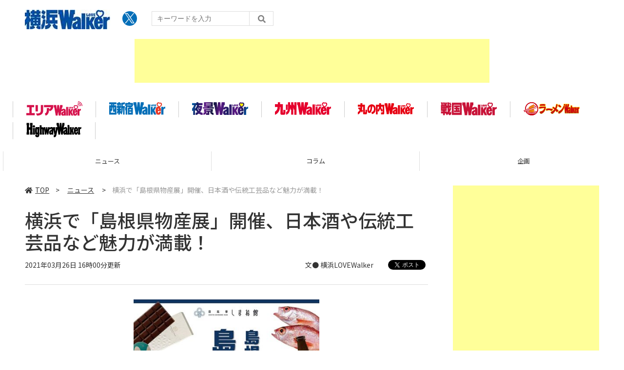

--- FILE ---
content_type: text/html; charset=UTF-8
request_url: https://lovewalker.jp/elem/000/004/048/4048978/
body_size: 7754
content:
<!DOCTYPE html>
<html lang="ja">
<head prefix="og: http://ogp.me/ns# fb: http://ogp.me/ns/fb# website: http://ogp.me/ns/website#">

<script type="text/javascript">
var dataLayer = dataLayer || [];
dataLayer.push({
    'Category':'5105',
    'EID':'4048978',
    'Cat':'2021-03-26T16:00:00+09:00,C5105,S26,S5151,P0,MaxPages1,ESI1322,M0,',
    'OpnDate':'2021-03-26T16:00:00+09:00',
    'Image':'0',
    'ESI':'1322',
    'Mobile':'0',
    'Priority':'0',
    'MaxPages':'1',
    'SubCategory':'S26,S5151,',
    'Image11':'',
    'Image12':'',
    'Feature':'',
});
<!-- Google Tag Manager -->
(function(w,d,s,l,i){w[l]=w[l]||[];w[l].push({'gtm.start':new Date().getTime(),event:'gtm.js'});var f=d.getElementsByTagName(s)[0], j=d.createElement(s),dl=l!='dataLayer'?'&l='+l:'';j.async=true;j.src= 'https://www.googletagmanager.com/gtm.js?id='+i+dl;f.parentNode.insertBefore(j,f);})(window,document,'script','dataLayer','GTM-KZ39Z36');
<!-- End Google Tag Manager -->
</script>
<meta charset="UTF-8">
<meta name="viewport" content="width=device-width, initial-scale=1">
<link rel="shortcut icon" href="/assets/yokohama/img/favicon.ico?23072801" />
<title>横浜で「島根県物産展」開催、日本酒や伝統工芸品など魅力が満載！ - 横浜LOVE WALKER</title>
<meta name="author" content="ASCII">
<meta name="description" content="クイーンズスクエア横浜は3月26日、イベントスペース「クイーンズサークル」にて島根県物産展「島根のごっつぉ2021」を3月28日までの3日間限定で開催する。">
<meta name="keywords" content="LOVE WALKER,横浜,角川アスキー総合研究所">
<meta property="og:title" content="横浜で「島根県物産展」開催、日本酒や伝統工芸品など魅力が満載！ - 横浜LOVE WALKER">
<meta property="og:type" content="article">
<meta property="og:image" content="https://ascii.jp/img/2021/03/26/3177928/l/3002f80b162ba190.jpg?2023101601">
<meta property="og:url" content="https://lovewalker.jp/elem/000/004/048/4048978/">
<meta property="og:description" content="クイーンズスクエア横浜は3月26日、イベントスペース「クイーンズサークル」にて島根県物産展「島根のごっつぉ2021」を3月28日までの3日間限定で開催する。">
<meta property="og:site_name" content="横浜LOVE WALKER">
<meta name="twitter:card" content="summary_large_image">
<meta name="twitter:site" content="横浜LOVE WALKER">
<meta name="robots" content="max-image-preview:large">
<link rel="stylesheet" href="/assets/js/slick/slick.css">
<link rel="stylesheet" href="/assets/js/slick/slick-theme.css">
<link rel="stylesheet" href="/assets/js/drawer/drawer.min.css">
<link rel="stylesheet" href="https://fonts.googleapis.com/css?family=Noto+Sans+JP:400,500,700&display=swap&subset=japanese">
<link rel="stylesheet" href="https://use.fontawesome.com/releases/v5.8.1/css/all.css" integrity="sha384-50oBUHEmvpQ+1lW4y57PTFmhCaXp0ML5d60M1M7uH2+nqUivzIebhndOJK28anvf" crossorigin="anonymous">
<link rel="stylesheet" href="/assets/css/common.css?2023053002">
<link rel="stylesheet" href="/assets/yokohama/css/common.css?2024042504">

<!-- クッキー許諾のJavascript-->
<!--<script type="text/javascript" src="/assets/js/cookie_optin.js?2024040203"></script>-->
<link rel="stylesheet" href="https://lovewalker.jp/assets/yokohama/css/article.css?2024051602">
<script data-ad-client="ca-pub-3423790813770652" async src="https://pagead2.googlesyndication.com/pagead/js/adsbygoogle.js"></script></head>
<body id="article__detail" class="drawer drawer--right drawer-close">
<!-- Google Tag Manager (noscript) -->
<noscript><iframe src="https://www.googletagmanager.com/ns.html?id=GTM-KZ39Z36" height="0" width="0" style="display:none;visibility:hidden"></iframe></noscript>
<!-- End Google Tag Manager (noscript) -->
<header>
  <div class="header__inner">
    <div class="elm__leftAlign">
      <h1><a href="https://lovewalker.jp/yokohama/"><img src="/assets/yokohama/img/img-mainlogo.png?202010191207" alt="love walker ロゴ"></a></h1>
      <div class="elm__variousParts">
        <ul class="wrap__snsbtn">
          <li class="x_icon"><a href="https://x.com/YKHM_LOVEWalker/" target="_blank" rel="noreferrer noopener"><img src="/assets/yokohama/img/sns_x.png?2024042601" alt="Xアイコン"></a></li>
        </ul>
        <div class="search__form">
          <form action="/yokohama/search/" id="searchbox_4697e0b29609e87ae" method="get" class="search">
            <input type="hidden" name="cx" value="4697e0b29609e87ae">
            <input type="hidden" name="cof" value="FORID:11">
            <input id="textfield" name="q" type="text" placeholder="キーワードを入力">
            <input id="submitbtn" type="submit" value="">
          </form>
        </div>
      </div>
    </div>
    <div class="headerInner__largeAds">
      <!----- 【Lovewalker】yokohama ラージバナー２ ----->
<div class="advertisement sid_47b6cdd2bbc3e61703cc296dd5e6b1f240b41f235c4758a454dd75816b4b0146"></div>	
	    </div>
  </div>
</header>

<button type="button" class="drawer-toggle drawer-hamburger">
  <span class="sr-only">toggle navigation</span>
  <span class="drawer-hamburger-icon"></span>
</button>
  
<nav class="drawer-nav" role="navigation">
  <ul class="drawer-menu">
    <li>
      <a href="https://lovewalker.jp/yokohama/" class="gn-menu"><i class="fas fa-home"></i>TOP</a>
    </li>
    <li>
      <ul class="drawer-category">
        <li><a href="/yokohama/news/">ニュース</a></li>
        <li><a href="/yokohama/column/">コラム</a></li>
        <li><a href="/yokohama/planning/">企画</a></li>
      </ul>
    </li>
    <li>
      <ul class="drawer-walkerLogo">
        <li><a class="walkerLogo" href="/" ><img src="https://lovewalker.jp/assets/arealovewalker/img/img-arealogo.svg" alt="エリアLOVE WALKER"></a></li>
        <!-- <li><a class="walkerLogo" href="/yokohama/" ><img src="https://lovewalker.jp/assets/arealovewalker/img/img-yokohamalogo.svg" alt="横浜LOVE WALKER"></a></li> -->
        <li><a class="walkerLogo" href="/nishi-shinjuku/" ><img src="https://lovewalker.jp/assets/arealovewalker/img/img-nishishinjukulogo.svg" alt="西新宿LOVE WALKER"></a></li>
        <li><a class="walkerLogo" href="/yakei/" ><img src="https://lovewalker.jp/assets/arealovewalker/img/img-yakeilogo.svg" alt="夜景LOVE WALKER"></a></li>
        <li><a class="walkerLogo" href="/kyushu/" ><img src="https://lovewalker.jp/assets/arealovewalker/img/img-kyushulogo.svg" alt="九州LOVE WALKER"></a></li>
        <li><a class="walkerLogo" href="/marunouchi/" ><img src="https://lovewalker.jp/assets/arealovewalker/img/img-marunouchilogo.png" alt="丸の内LOVE WALKER"></a></li>
        <li><a class="walkerLogo" href="/sengoku/" ><img src="https://lovewalker.jp/assets/arealovewalker/img/img-sengokulogo.png" alt="戦国LOVEWALKER"></a></li>
        <li><a class="walkerLogo" href="https://ramen.walkerplus.com/" ><img src="https://lovewalker.jp/assets/arealovewalker/img/img-ramenlogo.svg" alt="ラーメンWALKER"></a></li>
        <li><a class="walkerLogo" href="https://hww.jp/" ><img src="https://lovewalker.jp/assets/arealovewalker/img/img-hwwlogo.svg" alt="HighwayWalker"></a></li>
      </ul>
    </li>
    <li>
      <ul class="wrap__snsbtn">
        <li class="x_icon"><a href="https://x.com/YKHM_LOVEWalker/" target="_blank" rel="noreferrer noopener"><img src="/assets/yokohama/img/sns_x.png?20240425" alt="Xアイコン"></a></li>
      </ul>
    </li>
    <li>
      <div class="search__form">
        <form action="/search/" id="searchbox_4697e0b29609e87ae" method="get" class="search">
          <input type="hidden" name="cx" value="4697e0b29609e87ae">
          <input type="hidden" name="cof" value="FORID:11">
          <input id="textfield" name="q" type="text" placeholder="キーワードを入力">
          <input id="submitbtn" type="submit" value="">
        </form>
      </div>
    </li>
  </ul>
</nav>
<!--グローバル移設ここから-->
<div class="logoNav">
  <div class="logoNav__list">
    <a class="walkerLogo" href="/"><img src="https://lovewalker.jp/assets/arealovewalker/img/img-arealogo.svg" alt="エリアLOVE WALKER"></a>
  </div>
  <!-- <div class="logoNav__list">
    <a class="walkerLogo" href="/yokohama/"><img src="https://lovewalker.jp/assets/arealovewalker/img/img-yokohamalogo.svg" alt="横浜LOVE WALKER"></a>
  </div> -->
  <div class="logoNav__list">
    <a class="walkerLogo" href="/nishi-shinjuku/"><img src="https://lovewalker.jp/assets/arealovewalker/img/img-nishishinjukulogo.svg" alt="西新宿LOVE WALKER"></a>
  </div>
  <div class="logoNav__list">
    <a class="walkerLogo" href="/yakei/"><img src="https://lovewalker.jp/assets/arealovewalker/img/img-yakeilogo.svg" alt="夜景LOVE WALKER"></a>
  </div>
  <div class="logoNav__list">
    <a class="walkerLogo" href="/kyushu/"><img src="https://lovewalker.jp/assets/arealovewalker/img/img-kyushulogo.svg" alt="九州LOVE WALKER"></a>
  </div>
  <div class="logoNav__list">
    <a class="walkerLogo" href="/marunouchi/"><img src="https://lovewalker.jp/assets/arealovewalker/img/img-marunouchilogo.png" alt="丸の内LOVE WALKER"></a>
  </div>
  <div class="logoNav__list">
    <a class="walkerLogo" href="/sengoku/"><img src="https://lovewalker.jp/assets/arealovewalker/img/img-sengokulogo.png" alt="戦国LOVEWALKER"></a>
  </div>
  <div class="logoNav__list">
    <a class="walkerLogo" href="https://ramen.walkerplus.com/"><img src="https://lovewalker.jp/assets/arealovewalker/img/img-ramenlogo.svg" alt="ラーメンWALKER"></a>
  </div>
  <div class="logoNav__list">
    <a class="walkerLogo" href="https://hww.jp/"><img src="https://lovewalker.jp/assets/arealovewalker/img/img-hwwlogo.svg" alt="HighwayWalker"></a>
  </div>
</div>
<!--グローバル移設ここまで-->
<div class="wrap__category">
  <nav class="category">
    <a href="https://lovewalker.jp/yokohama/">TOP</a>
    <a href="/yokohama/news/">ニュース</a>
    <a href="/yokohama/column/">コラム</a>
    <a href="/yokohama/planning/">企画</a>
  </nav>
</div>
<div id="trigger-gnFixed"></div>

  <main>

    <div class="main__inner">

      <article>

        <section class="article__body">
    <div class="breadcrumb">
          <a href="https://lovewalker.jp/yokohama/"><i class="fas fa-home"></i>TOP</a>&nbsp;&gt;&nbsp;
            <a href="/yokohama/news/">ニュース</a>
            &nbsp;&gt;&nbsp;<span>横浜で「島根県物産展」開催、日本酒や伝統工芸品など魅力が満載！</span>
    </div>


          <div id="articleHead">

            <h1>横浜で「島根県物産展」開催、日本酒や伝統工芸品など魅力が満載！</h1>
            <div class="artdata">
              <p class="date">2021年03月26日 16時00分更新</p>
              <div class="elm__rightAlign">
                <p class="author"><a>文● 横浜LOVEWalker</a></p>
                <div class="snsShare ss--top">
                  <div class="ss-twitter">
                    <a href="https://twitter.com/share" class="twitter-share-button" data-url="https://lovewalker.jp/elem/000/004/048/4048978/" data-text="横浜で「島根県物産展」開催、日本酒や伝統工芸品など魅力が満載！" data-hashtags="" data-count="horizontal" data-lang="ja" data-via="YKHM_LOVEWalker" data-related="YKHM_LOVEWalker" rel="nofollow">ツイートする</a>
                  </div>
                </div>
              </div>
            </div>

          </div>
          <!--ヘッダーここまで-->

          <!--連載のリスト-->
          <div id="contents_detail">
<div class="photo single"><a href="/elem/000/003/177/3177926/img.html" id="eid3177926" name="eid3177926"><img alt="" src="https://ascii.jp/img/2021/03/26/3177926/l/cf0aed27f2b83ff6.jpg" title="" width="596" /></a></div>

<p>　クイーンズスクエア横浜は3月26日、島根県物産展「島根のごっつぉ2021」を3月28日まで開催する。</p>

<p>　本イベントは島根県の物産や観光、移住情報など魅力盛りだくさんのアンテナショップが出店する。日本酒や伝統工芸品、食品など定番商品を取り揃えているため、この機会に購入してみてはいかがだろうか。</p>

<div class="photo single"><a href="/elem/000/003/177/3177927/img.html" id="eid3177927" name="eid3177927"><img alt="" src="https://ascii.jp/img/2021/03/26/3177927/l/a55caad3ee961101.jpg" title="" width="596" /></a></div>

<p>　イベント開催中、買い上げ2500円（税込）以上毎に島根の米「真空キューブ米」を1つプレゼントしている。</p>

<p>　また、しまねっこのスペシャルイベントや石見神楽のミニステージを実施予定とのこと。</p>

<p>　開催は3月26日から3月28日（11:00～18:00）までの3日間限定。場所はイベントスペース「クイーンズサークル」。支払いは現金のみで駐車サービス券は対象外なので注意が必要。</p>

<div class="relatedarticle">
<p class="headname">■関連サイト</p>

<ul>
	<li><a href="https://qsy-tqc.jp/event/%e5%b3%b6%e6%a0%b9%e7%9c%8c%e7%89%a9%e7%94%a3%e5%b1%95%e3%80%80%e5%b3%b6%e6%a0%b9%e3%81%ae%e3%81%94%e3%81%a3%e3%81%a4%e3%81%892021%e3%80%80%e3%80%80%e3%80%80%e3%80%80%e3%80%80%e3%80%80%e3%80%80/">イベント情報</a></li>
	<li><a href="https://qsy-tqc.jp/">クイーンズスクエア横浜</a></li>
</ul>
</div>
          </div>

          <div class="snsShare ss--bottom">
            <div class="speechBubble">この記事をシェアしよう</div>
            <div class="ss-twitter"><a href="https://twitter.com/share" class="twitter-share-button" data-url="https://lovewalker.jp/elem/000/004/048/4048978/" data-text="横浜で「島根県物産展」開催、日本酒や伝統工芸品など魅力が満載！" data-hashtags="" data-count="horizontal" data-lang="ja" data-via="YKHM_LOVEWalker" data-related="YKHM_LOVEWalker" rel="nofollow">ツイートする</a></div>
            <div class="ss-pocket"><a href="http://getpocket.com/edit?url=https://lovewalker.jp/elem/000/004/048/4048978/&title=横浜で「島根県物産展」開催、日本酒や伝統工芸品など魅力が満載！" rel="nofollow" rel="nofollow" target="_blank"></a></div>
            <div class="ss-line"><a href="https://timeline.line.me/social-plugin/share?url=https://lovewalker.jp/elem/000/004/048/4048978/"></a></div>
          </div>


          <div class="snsFollow">
            <p>横浜LOVE WALKERの最新情報を購読しよう</p>

            <ul class="snsFollow__list">
              <li><a href="https://twitter.com/YKHM_LOVEWalker" class="twitter-follow-button" data-size="large" data-show-count="false">Follow @YKHM_LOVEWalker</a></li>
            </ul>
          </div>

          <div class="returnCat">
            <a class="accentColor--hoverbg" href="/yokohama/news/"><i class="fas fa-undo-alt"></i>カテゴリートップへ</a>
          </div>

        </section>

        <section class="interval">
          <div class="imgphoto"></div>
          <div id="ulCommentWidget" style="clear:both;"></div>
          <div id="artAds"></div>
        </section>

        <!--  連載記事一覧  -->
        <section class="bottom__articleList">
          <div class="bottom__articleList--left">
          </div>

          <div class="bottom__articleList--right">
            <!--  関連記事  -->
 
            <h5 class="related">この記事の編集者は以下の記事をオススメしています</h5>
            <ul class="artsCont">
              <li><a href="/elem/000/004/048/4048567/">今年の花見は“オフピーク”で安心・安全！ 新たな試みで混雑を避けた桜観賞を提供</a></li>
              <li><a href="/elem/000/004/048/4048790/">横浜で花見の続きを！ チューリップ、バラなどが季節で移り変わる「ガーデンネックレス横浜2021」</a></li>
              <li><a href="/elem/000/004/048/4048818/">横浜赤レンガ倉庫で美しい花畑とリラックス空間を演出、「FLOWER GARDEN 2021」3月26日から開催</a></li>
              <li><a href="/elem/000/004/049/4049053/">横浜中華街が舞台の短編映画5作品を公開！ 「横浜中華街映画祭」がオンライン開幕</a></li>
              <li><a href="/elem/000/004/049/4049052/">【連載】国内最大級のデパ地下がついに完成！ 約40ブランド･約500種類のパンを集めたコーナー誕生</a></li>
              <li><a href="/elem/000/004/052/4052684/">【マニアック】ここでしか手に入らないアイテムあるよ。「マニアコンビニ横浜店」が限定オープン！ </a></li>
            </ul>
          </div>

        </section>

        <div id="fb-root"></div>

        <section class="article__footer">

          <ul class="snsTimeLine">

            <li class="tw__timeline"><a class="twitter-timeline" data-height="1000" href="https://twitter.com/YKHM_LOVEWalker">Tweets by YKHM_LOVEWalker</a></li>

          </ul>

        </section>

      </article>

    </div>

    <aside class="ads">

      <div class="ads__inner">

        <div class="ads-item">
          <!-- 【Lovewalker】yokohama レクタングル① -->
<div class="advertisement sid_399af4a07645add717b33c5d8bd3f1139aabbdcc08dfae4b6b5ea069c3c9e980"></div>        </div>

<div class="ads-item">
<!----- 【Lovewalker】yokohama 300×100① ----->
<div class="advertisement sid_57c76dfe37fac2638c607aa664651a63a23e98b2b5d96d96b2b1f40dcf9ace04"></div>
</div>


        <section class="latestNews-item">

          <h2 class="accentColor--txt">ピックアップ</h2>

          <div class="latestNews__inner">

            <ul class="latestNews__list">

              <li>
                <a href="/elem/000/004/350/4350592/">
                  <figure><img src="https://ascii.jp/img/2025/11/10/4370443/s/cb53a33e040a3231.jpg" alt=""></figure>
                  <p>横浜・八景島シーパラダイス、クリスマス限定イルミネーション＆パフォーマンスを開催！</p>
                </a>
              </li>
              <li>
                <a href="/elem/000/004/349/4349884/">
                  <figure><img src="https://ascii.jp/img/2025/11/06/4368731/s/19f6b0009e5d8e92.jpg" alt=""></figure>
                  <p>次の万博は横浜だ！トゥンクトゥンクも応援に駆け付けた「GREEN×EXPO 2027 開幕500日前発表会」</p>
                </a>
              </li>
              <li>
                <a href="/elem/000/004/349/4349165/">
                  <figure><img src="https://ascii.jp/img/2025/11/04/4367334/s/49c11394112bcaa8.jpg" alt=""></figure>
                  <p>横浜で初のクリスマスイベント、BALLPARK Xmas YOKOHAMA KANNAI 2025が開催！</p>
                </a>
              </li>
              <li>
                <a href="/elem/000/004/337/4337069/">
                  <figure><img src="https://ascii.jp/img/2025/10/27/4342947/s/abf277a8beb212ac.jpg" alt=""></figure>
                  <p>横浜・三溪園が紅葉の遊歩道を期間限定で開放、秋の絶景を堪能しよう！</p>
                </a>
              </li>
              <li>
                <a href="/elem/000/004/324/4324051/">
                  <figure><img src="https://ascii.jp/img/2025/10/01/4330023/s/c1619f57d11b0136.jpg" alt=""></figure>
                  <p>「こうほくの商店街を&quot;ちょいより散歩&quot;、まちの魅力発見とスタンプラリーを楽しもう」</p>
                </a>
              </li>
              <li>
                <a href="/elem/000/004/324/4324053/">
                  <figure><img src="https://ascii.jp/img/2025/10/01/4330041/s/3e898c5beacf84a2.jpg" alt=""></figure>
                  <p>SDGsシアターで出会える動物たちとシーパラでの取り組みを紹介！</p>
                </a>
              </li>

            </ul>

          </div>

        </section>


        <section class="latestSpecial-item">

          <h2 class="accentColor--txt"><a href="/yokohama/special/">連載目次一覧</a></h2>

          <div class="latestNews__inner">

            <ul class="latestNews__list">

              <li>
                <a href="/special/3001161/">
                  <figure><img src="https://ascii.jp/img/2024/12/09/4130392/s/284d041461800a7f.jpg" alt=""></figure>
                  <p>アートが紡ぐ街へ～ヨコハマ・アートディスカバリー～</p>
                </a>
              </li>
              <li>
                <a href="/special/3000811/">
                  <figure><img src="https://ascii.jp/img/2021/06/08/3211769/s/ae0ec0ecc65f69aa.jpg" alt=""></figure>
                  <p>横浜18区の人とまちがつながる TSUBAKI食堂 18区丼ものがたり</p>
                </a>
              </li>
              <li>
                <a href="/special/3000788/">
                  <figure><img src="https://ascii.jp/img/2023/08/04/3581802/s/cb424eee5632a9b7.png" alt=""></figure>
                  <p>横浜・八景島シーパラダイスの飼育員生きもの日記</p>
                </a>
              </li>
              <li>
                <a href="/special/3000777/">
                  <figure><img src="https://ascii.jp/img/2021/03/26/3178222/s/a806f5a77bd56526.jpg" alt=""></figure>
                  <p>崎陽軒・ひょうちゃんの”横浜LOVE”プロジェクト</p>
                </a>
              </li>
              <li>
                <a href="/special/3000979/">
                  <figure><img src="https://ascii.jp/img/2023/02/01/3486775/s/cc7dea25710b7c2a.jpg" alt=""></figure>
                  <p>クラブ広報が最旬Newsを発信！  横浜F・マリノスのトピックス「マリトピ！」</p>
                </a>
              </li>
              <li>
                <a href="/special/3000797/">
                  <figure><img src="https://ascii.jp/img/2021/05/12/3198844/s/9b3d62d56d0c507a.jpg" alt=""></figure>
                  <p>横浜18区の魅力を伝え隊！</p>
                </a>
              </li>

            </ul>

          </div>

        </section>


        <div class="ads-item">
          <!-- 【Lovewalker】yokohama レクタングル② -->
<div class="advertisement sid_2260c0b548860667929862801568f38768eb8bbaa46e84755097313d8cda46d7"></div>        </div>

        <div class="ads-item">
          <script async src="https://yads.c.yimg.jp/js/yads-async.js"></script>
          <div id="yads73402_20145">
          </div>
          <script>
          (function (window) {
            window.YJ_YADS = window.YJ_YADS || { tasks: [] };
            window.YJ_YADS.tasks.push(
              {
                yads_ad_ds: '73402_20145',
                yads_parent_element: 'yads73402_20145'
              }
            );
          })(window);
          </script>
        </div>


        <div class="ads-item">
            <a href="https://lovewalker.jp" ><img src="/assets/img/logo-arealovewalker.png" alt="エリアLOVE WALKER"></a>
        </div>

      </div>

      <div id="trigger-adFixed"></div>
    </aside>

  </main>


<script src="/assets/js/jquery-3.4.1.min.js"></script>
<script src="https://unpkg.com/masonry-layout@4/dist/masonry.pkgd.min.js"></script>
<script src="/assets/js/slick/slick.min.js"></script>
<script src="/assets/js/inview.js"></script>
<script src="/assets/js/TweenMax.min.js"></script>
<script src="/assets/js/velocity.min.js"></script>
<script src="/assets/js/jquery.lazyload.min.js"></script>
<script src="/assets/js/scrollmagic/uncompressed/ScrollMagic.js?2024110601"></script>
<script src="/assets/js/scrollmagic/uncompressed/plugins/animation.gsap.js"></script>
<script src="/assets/js/scrollmagic/uncompressed/plugins/animation.velocity.js"></script>
<script src="/assets/js/scrollmagic/uncompressed/plugins/debug.addIndicators.js"></script>
<script src="/assets/js/iscroll.min.js"></script>
<script src="/assets/js/drawer/drawer.min.js"></script>
<script src="/assets/js/index.js?k=20210112"></script>
	<script type="text/javascript" src="/assets/js/ads.js?2023091028"></script>

  <footer id="footerFixed">
    <div class="footer__inner--top">
      <ul class="footerLink__list--top">
        <li><a href="https://lovewalker.jp/yokohama/">TOP</a></li>
        <li><a href="/yokohama/news/">ニュース</a></li>
        <li><a href="/yokohama/column/">コラム</a></li>
        <li><a href="/yokohama/planning/">企画</a></li>
      </ul>
    </div>

    <div class="footer__inner--bottom">
      <ul class="footerLink__color_white">
      <li><a href="https://lovewalker.jp/" >エリアLOVEWalker</a></li>
      <li><a href="https://lovewalker.jp/yokohama/" >横浜LOVEWalker</a></li>
      <li><a href="https://lovewalker.jp/nishi-shinjuku/" >西新宿LOVEWalker</a></li>
      <li><a href="https://lovewalker.jp/yakei/" >夜景LOVEWalker</a></li>
      <li><a href="https://lovewalker.jp/kyushu/" >九州LOVEWalker</a></li>
      <li><a href="https://lovewalker.jp/marunouchi/" >丸の内LOVEWalker</a></li>
      <li><a href="https://lovewalker.jp/sengoku/" >戦国LOVEWalker</a></li>
</ul>

<ul class="footerLink__another‐site">
      <li><a href="https://ramen.walkerplus.com/" >ラーメンWalker</a></li>
      <li><a href="https://ascii.jp" >ASCII.jp</a></li>
</ul>
      <ul class="footerLink__list--bottom">
        <li><a href="https://lovewalker.jp/yokohama/info/site_policy.html">サイトポリシー</a></li>
        <li><a href="https://www.lab-kadokawa.com/privacy/" rel="noopener noreferrer" target="_blank">プライバシーポリシー</a></li>
        <li><a href="https://www.lab-kadokawa.com/" rel="noopener noreferrer" target="_blank">運営会社</a></li>
        <li><a href="https://ascii.xross.jp/?key=3181fe4bab4a38e55c14e611b4ef20de2559762" rel="noopener noreferrer" target="_blank">お問い合わせ</a></li>
      </ul>
      <p class="copyright">©KADOKAWA ASCII Research Laboratories, Inc. 2025</p>
    </div>
  </footer>

  <!-- Twitter universal website tag code -->
<script> !function(e,t,n,s,u,a){e.twq||(s=e.twq=function(){s.exe?s.exe.apply(s,arguments):s.queue.push(arguments); },s.version='1.1',s.queue=[],u=t.createElement(n),u.async=!0,u.src='//static.ads-twitter.com/uwt.js', a=t.getElementsByTagName(n)[0],a.parentNode.insertBefore(u,a))}(window,document,'script');
// Insert Twitter Pixel ID and Standard Event data below
twq('init','o3yzq'); twq('track','PageView');
</script>
<!-- End Twitter universal website tag code -->
<!-- Twitter universal website tag code -->
<script> !function(e,t,n,s,u,a){e.twq||(s=e.twq=function(){s.exe?s.exe.apply(s,arguments):s.queue.push(arguments); },s.version='1.1',s.queue=[],u=t.createElement(n),u.async=!0,u.src='//static.ads-twitter.com/uwt.js', a=t.getElementsByTagName(n)[0],a.parentNode.insertBefore(u,a))}(window,document,'script');
// Insert Twitter Pixel ID and Standard Event data below
twq('init','o3yl0'); twq('track','PageView');
</script> 
<!-- End Twitter universal website tag code -->
<script async="async" src="https://platform.twitter.com/widgets.js" charset="utf-8"></script>
</body>
</html>


--- FILE ---
content_type: text/html; charset=UTF-8
request_url: https://aads.ascii.jp/ads/47b6cdd2bbc3e61703cc296dd5e6b1f240b41f235c4758a454dd75816b4b0146/
body_size: 213
content:
<div class="adsview b2cf91cec107090b6c7cbf5c89f0a24287c1e990ec40cc94f96e7c8f69cdf41c"><html>
<body>
<script async src="https://pagead2.googlesyndication.com/pagead/js/adsbygoogle.js"></script>
<!-- 【LW】All_BB_AdS -->
<ins class="adsbygoogle"
     style="display:inline-block;width:728px;height:90px"
     data-ad-client="ca-pub-3423790813770652"
     data-ad-slot="9888436451"></ins>
<script>
     (adsbygoogle = window.adsbygoogle || []).push({});
</script>
</body>
</html></div>

--- FILE ---
content_type: text/html; charset=UTF-8
request_url: https://aads.ascii.jp/ads/399af4a07645add717b33c5d8bd3f1139aabbdcc08dfae4b6b5ea069c3c9e980/
body_size: 217
content:
<div class="adsview d167a42610695f3cd4e32ca08c6061147cc5dbc38b76a8ca56b065ad057060b0"><html>
<body>
<script async src="https://pagead2.googlesyndication.com/pagead/js/adsbygoogle.js"></script>
<!-- 【LW】All_1R_AdS -->
<ins class="adsbygoogle"
     style="display:block"
     data-ad-client="ca-pub-3423790813770652"
     data-ad-slot="4061394708"
     data-ad-format="auto"
     data-full-width-responsive="true"></ins>
<script>
     (adsbygoogle = window.adsbygoogle || []).push({});
</script>
</body>
</html></div>

--- FILE ---
content_type: text/html; charset=UTF-8
request_url: https://aads.ascii.jp/ads/2260c0b548860667929862801568f38768eb8bbaa46e84755097313d8cda46d7/
body_size: 217
content:
<div class="adsview 085d6deb9cf81e8c8fc3dd8d17416d9ee55e51791245df4d64fdf6c6935d8389"><html>
<body>
<script async src="https://pagead2.googlesyndication.com/pagead/js/adsbygoogle.js"></script>
<!-- 【LW】All_2R_AdS -->
<ins class="adsbygoogle"
     style="display:block"
     data-ad-client="ca-pub-3423790813770652"
     data-ad-slot="7617496337"
     data-ad-format="auto"
     data-full-width-responsive="true"></ins>
<script>
     (adsbygoogle = window.adsbygoogle || []).push({});
</script>
</body>
</html></div>

--- FILE ---
content_type: text/html; charset=utf-8
request_url: https://www.google.com/recaptcha/api2/aframe
body_size: 251
content:
<!DOCTYPE HTML><html><head><meta http-equiv="content-type" content="text/html; charset=UTF-8"></head><body><script nonce="O7CzpYU8EmP83SS5SBLMIg">/** Anti-fraud and anti-abuse applications only. See google.com/recaptcha */ try{var clients={'sodar':'https://pagead2.googlesyndication.com/pagead/sodar?'};window.addEventListener("message",function(a){try{if(a.source===window.parent){var b=JSON.parse(a.data);var c=clients[b['id']];if(c){var d=document.createElement('img');d.src=c+b['params']+'&rc='+(localStorage.getItem("rc::a")?sessionStorage.getItem("rc::b"):"");window.document.body.appendChild(d);sessionStorage.setItem("rc::e",parseInt(sessionStorage.getItem("rc::e")||0)+1);localStorage.setItem("rc::h",'1763405429451');}}}catch(b){}});window.parent.postMessage("_grecaptcha_ready", "*");}catch(b){}</script></body></html>

--- FILE ---
content_type: text/css
request_url: https://lovewalker.jp/assets/css/common.css?2023053002
body_size: 5230
content:
@charset "UTF-8";

/* html5doctor.com Reset v1.6.1 (http://html5doctor.com/html-5-reset-stylesheet/) - http://cssreset.com */
html,body,div,span,object,iframe,h1,h2,h3,h4,h5,h6,p,blockquote,pre,abbr,address,cite,code,del,dfn,em,img,ins,kbd,q,samp,small,strong,sub,sup,var,b,i,dl,dt,dd,ol,ul,li,fieldset,form,label,legend,table,caption,tbody,tfoot,thead,tr,th,td,article,aside,canvas,details,figcaption,figure,footer,header,hgroup,menu,nav,section,summary,time,mark,audio,video{margin:0;padding:0;border:0;outline:0;font-size:100%;vertical-align:baseline;background:transparent}
body{line-height:1}
article,aside,details,figcaption,figure,footer,header,hgroup,menu,nav,section{display:block}
nav ul{list-style:none}
blockquote,q{quotes:none}
blockquote:before,blockquote:after,q:before,q:after{content:none}
a{margin:0;padding:0;font-size:100%;vertical-align:baseline;background:transparent}
ins{background-color:#ff9;color:#000;text-decoration:none}
mark{background-color:#ff9;color:#000;font-style:italic;font-weight:bold}
del{text-decoration:line-through}
abbr[title],dfn[title]{border-bottom:1px dotted;cursor:help}
table{border-collapse:collapse;border-spacing:0}
ol,ul {list-style:none;}

body{font-family: 'Noto Sans JP', 游ゴシック体, 'Yu Gothic', YuGothic, 'ヒラギノ角ゴシック Pro', 'Hiragino Kaku Gothic Pro', メイリオ, Meiryo, Osaka, 'ＭＳ Ｐゴシック', 'MS PGothic', sans-serif;color: #333;line-height:140%; height:100%; background: #fff; overflow-x:hidden;}
html{font-size: 62.5%;height:100%; /*scroll-behavior: smooth;*/}
ul{list-style: none; }
a, input{outline:none;}

/**** Start of "Micro cf" ****/

.cf { zoom: 1; }
.cf:before,
.cf:after { content: ""; display: table; }
.cf:after { clear: both; }

/* --------------------------------------------------------
	site setting
-------------------------------------------------------- */
.mt-5 {
  margin-top: 5px !important;
}

.mt-10 {
  margin-top: 10px !important;
}

.mt-15 {
  margin-top: 15px !important;
}

.mt-20 {
  margin-top: 20px !important;
}

.mt-30 {
  margin-top: 30px !important;
}

.mt-40 {
  margin-top: 40px !important;
}

.mb-5 {
  margin-bottom: 5px !important;
}

.mb-10 {
  margin-bottom: 10px !important;
}

.mb-15 {
  margin-bottom: 15px !important;
}

.mb-20 {
  margin-bottom: 20px !important;
}

.mb-30 {
  margin-bottom: 30px !important;
}

.mb-40 {
  margin-bottom: 40px !important;
}

.mtb-10 {
  margin-top: 10px !important;
  margin-bottom: 10px !important;
}

.mtb-20 {
  margin-top: 20px !important;
  margin-bottom: 20px !important;
}

.fs-11 {
  font-size: 1.1rem !important;
}

.fs-12 {
  font-size: 1.2rem !important;
}

.fs-14 {
  font-size: 1.4rem !important;
}

.fs-16 {
  font-size: 1.6rem !important;
}

.fs-18 {
  font-size: 1.8rem !important;
}

.fs-20 {
  font-size: 2.0rem !important;
}

.fs-22 {
  font-size: 2.2rem !important;
}

.fs-24 {
  font-size: 2.4rem !important;
}

.fw-normal {
  font-weight: normal !important;
}

.fw-bold {
  font-weight: bold !important;
}

.lh-120 {
  line-height: 120% !important;
}

.lh-140 {
  line-height: 140% !important;
}

.lh-160 {
  line-height: 160% !important;
}

.ta-center {
  text-align: center;
}

.ta-right {
  text-align: right;
}

.fl-left {
  float: left;
}

.fl-right {
  float: right;
}

a,a:hover,a:active,a:visited {
  color: #333;
  text-decoration: none;
}

/* --------------------------------------------------------
	style
-------------------------------------------------------- */

html {
  height: 100%;
}

body {
  height: 100%;
}

/* --------------------------------------------------------
	accentColor
-------------------------------------------------------- */
.accentColor--txt, .accentColor--hovertxt:hover, #article__detail article section #contents_detail h2 {
  color:#61bfbe !important;
}

.accentColor--bg, .accentColor--hoverbg:hover {
  color:#fff !important;
  border:none !important;
  background-color:#61bfbe !important;
}

.accentColor--circlebg {
  color:#fff !important;
  background-color:#61bfbe !important;
  border-radius: 15px;
}

.enlargedImage .referrer__title:before {
  content:'';
  display: block;
  margin-right:10px;
  width:5px;
  background:#61bfbe !important;
}

#article__detail article section .returnCat a:before {
  content:'';
  position:absolute;
  top:0;
  right:0;
  height:100%;
  border-right:5px solid #61bfbe;
}

#article__detail article section.bottom__articleList .artsCont li.toContents a:before {
  content:'';
  position:absolute;
  top:0;
  left:0;
  height:100%;
  border-right:5px solid #61bfbe;
}

#article__detail article section #contents_detail .wrap__related .relatedarticle ul li a:hover {
  color:#61bfbe !important;
}


.color02 .accentColor--txt, .color02 .accentColor--hovertxt:hover, #article__detail.color02  article section #contents_detail h2 {
  color:#FF7182 !important;
}

.color02 .accentColor--bg, .color02 .accentColor--hoverbg:hover {
  color:#fff !important;
  background-color:#FF7182 !important;
}

.color02 .accentColor--circlebg {
  color:#fff !important;
  background-color:#FF7182 !important;
  border-radius: 15px;
}

.color02 .enlargedImage .referrer__title:before {
  content:'';
  display: block;
  margin-right:10px;
  width:3px;
  background:#FF7182 !important;
}


.color03 .accentColor--txt, .color03 .accentColor--hovertxt:hover, #article__detail.color03  article section #contents_detail h2 {
  color:#7ebc59 !important;
}

.color03 .accentColor--bg, .color03 .accentColor--hoverbg:hover {
  color:#fff !important;
  background-color:#7ebc59 !important;
}

.color03 .accentColor--circlebg {
  color:#fff !important;
  background-color:#7ebc59 !important;
  border-radius: 15px;
}

.color03 .enlargedImage .referrer__title:before {
  content:'';
  display: block;
  margin-right:10px;
  width:3px;
  background:#7ebc59 !important;
}


.color04 .accentColor--txt, .color04 .accentColor--hovertxt:hover, #article__detail.color04  article section #contents_detail h2 {
  color:#2BBBD8 !important;
}

.color04 .accentColor--bg, .color04 .accentColor--hoverbg:hover {
  color:#fff !important;
  background-color:#2BBBD8 !important;
}

.color04 .accentColor--circlebg {
  color:#fff !important;
  background-color:#2BBBD8 !important;
  border-radius: 15px;
}

.color04 .enlargedImage .referrer__title:before {
  content:'';
  display: block;
  margin-right:10px;
  width:3px;
  background:#2BBBD8 !important;
}


.color05 .accentColor--txt, .color05 .accentColor--hovertxt:hover, #article__detail.color05  article section #contents_detail h2 {
  color:#fe7846 !important;
}

.color05 .accentColor--bg, .color05 .accentColor--hoverbg:hover {
  color:#fff !important;
  background-color:#fe7846 !important;
}

.color05 .accentColor--circlebg {
  color:#fff !important;
  background-color:#fe7846 !important;
  border-radius: 15px;
}

.color05 .enlargedImage .referrer__title:before {
  content:'';
  display: block;
  margin-right:10px;
  width:3px;
  background:#fe7846 !important;
}

/* --------------------------------------------------------
	header
-------------------------------------------------------- */
header {
  margin-bottom:20px;
  width:100%;
  height:100px;
  transform: translate(0,0);
  webkit-transform: translate(0,0);
  transition: 0.5s;
  background: rgba(255,255,255,0.94);
  z-index: 1;
}

header.fixed {
  position: fixed;
  top:-60px;
  left:0;
  height:60px;
  transform: translate(0,60px);
  webkit-transform: translate(0,60px);
  transition: 0.5s;
}

header .header__inner {
  display: -webkit-box;
  display: -ms-flexbox;
  display: flex;
  -ms-flex-wrap: wrap;
  flex-wrap: wrap;
  -webkit-box-align: center;
  -ms-flex-align: center;
  align-items: center;
  padding:0 4vw;
  width:100%;
  height:100%;
  box-sizing: border-box;
}

header .header__inner .elm__leftAlign {
  display: -webkit-box;
  display: -ms-flexbox;
  display: flex;
  -webkit-box-align: center;
  -ms-flex-align: center;
  align-items: center;
}

header .header__inner h1 {
  width:200px;
  height:40px;
}

header .header__inner h1 img {
  height:100%;
}

header .header__inner .elm__variousParts {
  display: -webkit-box;
  display: -ms-flexbox;
  display: flex;
  -ms-flex-wrap: wrap;
  flex-wrap: wrap;
}

header .header__inner .elm__variousParts .wrap__snsbtn {
  display: -webkit-box;
  display: -ms-flexbox;
  display: flex;
  -webkit-box-align: center;
  -ms-flex-align: center;
  align-items: center;
  margin-right:20px;
}

header .header__inner .elm__variousParts .wrap__snsbtn li {
  position: relative;
  margin-right:10px;
}

header .header__inner .elm__variousParts .wrap__snsbtn li a {
  font-size:3.0rem;
}

.search__form {
  position:relative;
  width:250px;
}

.search__form:after {
  pointer-events: none;
  font-family: "Font Awesome 5 Free";
  content: "\f002";
  -webkit-font-smoothing: antialiased;
  display: inline-block;
  position:absolute;
  top:8px;
  left:218px;
  color:#808080;
  font-size:1.6rem;
  font-weight: bold;
  font-style: normal;
  font-variant: normal;
  text-rendering: auto;
  line-height: 1;
}

/*フォーム全体*/
.search__form .search{
  position:relative;
  height:30px;
}

/*検索ボックス*/
#textfield{
  position:absolute;
  padding:0 10px;
  top:0;
  left:0;
  outline:0;/*クリック時の青い枠線消す*/
  width:200px;
  height:30px;
  font-size: 1.4rem;
  border:1px solid #ddd;
  border-right:none;
  border-radius:2px 0 0 2px;
  background:#fff;
  box-sizing: border-box;
  -webkit-appearance: none;
  border-radius: 0;
}
/*検索ボタン*/
#submitbtn{
  cursor: pointer;
  width:50px;
  height:30px;
  position:absolute;
  left:200px;
  top:0;
  color:#808080;
  font-weight:bold;
  font-size:1.2rem;
  border-radius:0 2px 2px 0;
  border:1px solid #ddd;
  background:#fff;
  box-sizing: border-box;
  -webkit-appearance: none;
  border-radius: 0;
}
/*検索ボタンマウスオーバー時*/
#submitbtn:hover{
  color:#666;
}

.headerInner__largeAds {
  position:absolute;
  top:10px;
  right:4vw;
}

header.fixed .headerInner__largeAds {
  display:none;
}

.wrap__category {
  margin-bottom: 20px;
  min-height:60px;
}

.category {
  display: none;
  width:100%;
}

.category a:hover {
  text-decoration: underline;
}

.category.slick-initialized{
  display: -webkit-box;
  display: -ms-flexbox;
  display: flex;
  -webkit-box-pack: justify;
  -ms-flex-pack: justify;
  justify-content: space-between;
  -webkit-box-align: center;
  -ms-flex-align: center;
  align-items: center;
}

.category.slick-initialized .slick-slide {
  display: -webkit-box;
  display: -ms-flexbox;
  display: flex;
  -webkit-box-pack: center;
  -ms-flex-pack: center;
  justify-content: center;
  -webkit-box-align: center;
  -ms-flex-align: center;
  align-items: center;
  margin:10px 0;
  height:40px;
  font-size: 1.3rem;
  border-right:1px solid #ddd;
  box-sizing: border-box;
}

.breadcrumb {
  margin-bottom:30px;
  font-size: 1.4rem;
  line-height:130%;
}

.breadcrumb a {
  margin-right: 10px;
  margin-left: 10px;
  text-decoration: underline;
}

.breadcrumb a:first-child {
  margin-left: 0;
}

.breadcrumb span {
  margin-left: 10px;
  color:#999;
}

.breadcrumb a i {
  margin-right: 5px;
}

/* --------------------------------------------------------
	main
-------------------------------------------------------- */
main {
  display: -webkit-box;
  display: -ms-flexbox;
  display: flex;
  -ms-flex-wrap: wrap;
  flex-wrap: wrap;
  -webkit-box-pack: justify;
  -ms-flex-pack: justify;
  justify-content: space-between;
  position: relative;
  padding:0 4vw 0 4vw;
  box-sizing: border-box;
}

main .main__inner {
  position:relative;
  width:calc(92vw - (300px + 4vw));
}

/* --------------------------------------------------------
	ads
-------------------------------------------------------- */
.ads {
  padding: 0;
  width: 300px;
  box-sizing: border-box;
}

.ads .ads__inner {
  margin:0 auto;
  width:300px;
  transform: translate(0,0);
  webkit-transform: translate(0,0);
  transition: 0.5s;
  z-index: 1;
}

.ads .ads__inner.fixed {
  position: fixed;
  bottom:1810px;
  right:4vw;
  transform: translate(0,1230px);
  webkit-transform: translate(0,1230px);
  transition: 0.5s;
}

.ads .ads-item {
  margin-bottom: 30px;
  width: 300px;
}

.ads .ads-item:last-of-type {
  margin-bottom: 0;
}

/* --------------------------------------------------------
	latestNews
-------------------------------------------------------- */
aside .latestNews-item {
  margin-bottom: 30px;
  width: 300px;
  background:#fff;
  /*border:1px solid #ddd;*/
  box-sizing: border-box;
}

aside .latestNews-item h2 {
  display: -webkit-box;
  display: -ms-flexbox;
  display: flex;
  -webkit-box-align: center;
  -ms-flex-align: center;
  align-items: center;
  margin-bottom:15px;
  /*padding:10px 10px;*/
  width:100%;
  font-size: 1.6rem;
  line-height:100%;
  background: #fff;
  box-sizing: border-box;
}

aside .latestNews-item h2:before {
  pointer-events: none;
  font-family: "Font Awesome 5 Free";
  content: "\f09e";
  -webkit-font-smoothing: antialiased;
  display: inline-block;
  margin-top:2px;
  margin-right:5px;
  font-size:2.0rem;
  font-weight: bold;
  font-style: normal;
  font-variant: normal;
  text-rendering: auto;
  line-height: 0;
}

aside .latestNews-item .latestNews__inner {
  /*padding:10px;*/
  width:100%;
  box-sizing: border-box;
}

aside .latestNews-item .latestNews__inner .latestNews__list {
  
}

aside .latestNews-item .latestNews__inner .latestNews__list li {
  margin-bottom:15px;
}

aside .latestNews-item .latestNews__inner .latestNews__list li:last-child {
  margin-bottom:0;
}

aside .latestNews-item .latestNews__inner .latestNews__list li a {
  display: -webkit-box;
  display: -ms-flexbox;
  display: flex;
  -webkit-box-pack: justify;
  -ms-flex-pack: justify;
  justify-content: space-between;
  -webkit-box-align: center;
  -ms-flex-align: center;
  align-items: center;
  width:100%;
}

aside .latestNews-item .latestNews__inner .latestNews__list li a:hover {
  opacity: 0.7;
}

aside .latestNews-item .latestNews__inner .latestNews__list li a figure {
  width:100px;
  height:75px;
  overflow: hidden;
}

aside .latestNews-item .latestNews__inner .latestNews__list li a figure img {
  width:100px;
  height:75px;
  object-fit: cover;
}

aside .latestNews-item .latestNews__inner .latestNews__list li a p {
  width:calc(100% - 110px);
  color:#555;
  font-size: 1.2rem;
  line-height:120%;
  display: -webkit-box;
  overflow: hidden;
  -webkit-line-clamp: 5;
  -webkit-box-orient: vertical;
}

/* --------------------------------------------------------
  latestSpecial
-------------------------------------------------------- */
aside .latestSpecial-item {
  margin-bottom: 30px;
  width: 300px;
  background:#fff;
  /*border:1px solid #ddd;*/
  box-sizing: border-box;
}

aside .latestSpecial-item h2 {
  display: -webkit-box;
  display: -ms-flexbox;
  display: flex;
  -webkit-box-align: center;
  -ms-flex-align: center;
  align-items: center;
  margin-bottom:15px;
  /*padding:10px 10px;*/
  width:100%;
  font-size: 1.6rem;
  line-height:100%;
  background: #fff;
  box-sizing: border-box;
}

aside .latestSpecial-item h2:before {
  pointer-events: none;
  font-family: "Font Awesome 5 Free";
  -webkit-font-smoothing: antialiased;
  display: inline-block;
  margin-top:2px;
  margin-right:5px;
  font-size:2.0rem;
  font-weight: bold;
  font-style: normal;
  font-variant: normal;
  text-rendering: auto;
  line-height: 0;
}

aside .latestSpecial-item .latestNews__inner {
  /*padding:10px;*/
  width:100%;
  box-sizing: border-box;
}

aside .latestSpecial-item .latestNews__inner .latestNews__list {
  
}

aside .latestSpecial-item .latestNews__inner .latestNews__list li {
  margin-bottom:15px;
}

aside .latestSpecial-item .latestNews__inner .latestNews__list li:last-child {
  margin-bottom:0;
}

aside .latestSpecial-item .latestNews__inner .latestNews__list li a {
  display: -webkit-box;
  display: -ms-flexbox;
  display: flex;
  -webkit-box-pack: justify;
  -ms-flex-pack: justify;
  justify-content: space-between;
  -webkit-box-align: center;
  -ms-flex-align: center;
  align-items: center;
  width:100%;
}

aside .latestSpecial-item .latestNews__inner .latestNews__list li a:hover {
  opacity: 0.7;
}

aside .latestSpecial-item .latestNews__inner .latestNews__list li a figure {
  width:100px;
  height:75px;
  overflow: hidden;
}

aside .latestSpecial-item .latestNews__inner .latestNews__list li a figure img {
  width:100px;
  height:75px;
  object-fit: cover;
}

aside .latestSpecial-item .latestNews__inner .latestNews__list li a p {
  width:calc(100% - 110px);
  color:#555;
  font-size: 1.2rem;
  line-height:120%;
  display: -webkit-box;
  overflow: hidden;
  -webkit-line-clamp: 5;
  -webkit-box-orient: vertical;
}

aside .latestSpecial-item .accentColor--txt{
    color: #000080 !important;
}

/* --------------------------------------------------------
	ranking
-------------------------------------------------------- */
aside .ranking-item {
  margin-bottom: 30px;
  width: 300px;
  background:#fff;
  /*border:1px solid #ddd;*/
  box-sizing: border-box;
}

aside .ranking-item h2 {
  display: -webkit-box;
  display: -ms-flexbox;
  display: flex;
  -webkit-box-align: center;
  -ms-flex-align: center;
  align-items: center;
  margin-bottom:15px;
  /*padding:10px 10px;*/
  width:100%;
  font-size: 1.6rem;
  line-height:100%;
  /*background: #aaa;*/
  box-sizing: border-box;
}

aside .ranking-item h2:before {
  pointer-events: none;
  font-family: "Font Awesome 5 Free";
  content: "\f201";
  -webkit-font-smoothing: antialiased;
  display: inline-block;
  margin-top:2px;
  margin-right:5px;
  font-size:2.0rem;
  font-weight: bold;
  font-style: normal;
  font-variant: normal;
  text-rendering: auto;
  line-height: 0;
}

aside .tab-group{
  display: -webkit-box;
  display: -ms-flexbox;
  display: flex;
  -webkit-box-pack: center;
  -ms-flex-pack: center;
  justify-content: center;
  margin-bottom:20px;
}

aside .tab{
  flex-grow: 1;
  padding:5px;
  cursor:pointer;
  list-style:none;
  font-size:1.3rem;
  letter-spacing: -0.04em;
  text-align:center;
  background:#ddd;
}

aside .panel-group{
}

aside .panel{
  display:none;
}

aside .tab.is-active{
  color:#555;
  background:#fff;
  transition: all 0.2s ease-out;
}

aside .panel.is-show{
  display:block;
}

aside .ranking-item .ranking__inner {
  /*padding:10px;*/
  width:100%;
  box-sizing: border-box;
}

aside .ranking-item .ranking__inner .ranking__list {
  
}

aside .ranking-item .ranking__inner .ranking__list li {
  margin-bottom:20px;
}

aside .ranking-item .ranking__inner .ranking__list li:last-child {
  margin-bottom:0;
}

aside .ranking-item .ranking__inner .ranking__list li a {
  display: -webkit-box;
  display: -ms-flexbox;
  display: flex;
  -webkit-box-pack: justify;
  -ms-flex-pack: justify;
  justify-content: space-between;
  -webkit-box-align: center;
  -ms-flex-align: center;
  align-items: center;
}

aside .ranking-item .ranking__inner .ranking__list li a:hover {
  opacity: 0.7;
}

aside .ranking-item .ranking__inner .ranking__list li a:before {
  display: -webkit-box;
  display: -ms-flexbox;
  display: flex;
  -webkit-box-pack: center;
  -ms-flex-pack: center;
  justify-content: center;
  -webkit-box-align: center;
  -ms-flex-align: center;
  align-items: center;
  margin-right:2px;
  padding-bottom:2px;
  content:'';
  width:20px;
  height:20px;
  color:#fff;
  font-size:1.4rem;
  background:#555;
  border-radius: 10px;
  box-sizing: border-box;
}

aside .ranking-item .ranking__inner .ranking__list li a figure {
  width:50px;
  height:50px;
  overflow: hidden;
}

aside .ranking-item .ranking__inner .ranking__list li a figure img {
  width:50px;
  height:50px;
  object-fit:cover;
}

aside .ranking-item .ranking__inner .ranking__list li a p {
  width:calc(100% - 82px);
  color:#555;
  font-size:1.2rem;
  line-height:120%;
  display: -webkit-box;
  overflow: hidden;
  -webkit-line-clamp: 3;
  -webkit-box-orient: vertical;
}

aside .ranking-item .ranking__inner .ranking__list li:nth-child(1) a:before {
  content:'1';
  background:#CDBB79;
}

aside .ranking-item .ranking__inner .ranking__list li:nth-child(2) a:before {
  content:'2';
  background:#a1a499;
}

aside .ranking-item .ranking__inner .ranking__list li:nth-child(3) a:before {
  content:'3';
  background:#b9a795;
}

aside .ranking-item .ranking__inner .ranking__list li:nth-child(4) a:before {
  content:'4';
  background:#a1d4e2;
}

aside .ranking-item .ranking__inner .ranking__list li:nth-child(5) a:before {
  content:'5';
  background:#a3d39c;
}

#trigger-adFixed {
  display:block;
}

/* --------------------------------------------------------
  ハンバーガーナビ
-------------------------------------------------------- */
.drawer--right .drawer-hamburger {
  display: none;
  right: calc(4vw - 10px);
  width:40px;
}

.drawer-hamburger:hover {
}

.drawer-hamburger-icon, .drawer-hamburger-icon:after, .drawer-hamburger-icon:before {
  background:#808080;
}

.drawer-nav {
  padding:60px 30px 60px;
  width: 90%;
  /*height:100vh;*/
  background:#fff;
  z-index: 4;
  box-sizing: border-box;
}

.drawer--right .drawer-nav {
  right: -100%;
}

.drawer-menu {
  box-sizing:border-box;
}

.drawer-menu > li {
  margin-bottom:20px;
  padding-bottom:20px;
  width:100%;
  font-size:1.8rem;
  border-bottom:1px solid #eee;
}

.drawer-menu > li:nth-of-type(2) {
  padding-bottom: 10px;
}

.drawer-menu > li:last-child {
  margin-bottom:0;
  padding-bottom:0;
  border-bottom:none;
}

.drawer-menu > li > a {
  padding:0;
  font-size:1.8rem;
  line-height: 140%;
}

.drawer-menu > li > a i {
  margin-right:10px;
  margin-left:0;
}

.drawer-overlay {
  background:rgba(0,0,0,0.8);
  z-index: 3;
}

.drawer-category {
  display: -webkit-box;
  display: -ms-flexbox;
  display: flex;
  -ms-flex-wrap: wrap;
  flex-wrap: wrap;
  -webkit-box-pack: justify;
  -ms-flex-pack: justify;
  justify-content: space-between;
}

.drawer-category li {
  margin-bottom:15px;
  width:48%;
  font-size:1.4rem;
}

.drawer-sns {
  display: -webkit-box;
  display: -ms-flexbox;
  display: flex;
  -ms-flex-wrap: wrap;
  flex-wrap: wrap;
}

.drawer-sns a {
  display: block;
  margin: 0 20px 20px 0;
  width:50px;
  height:50px;
}

.drawer-sns a img {
  width:100%;
}

.drawer--right.drawer-open .drawer-hamburger {
    right: 4vw;
    z-index: 5;
}

.drawer-nav .wrap__snsbtn {
  display: -webkit-box;
  display: -ms-flexbox;
  display: flex;
}

.drawer-nav .wrap__snsbtn li {
  position: relative;
  margin-right:20px;
}

.drawer-nav .wrap__snsbtn li:last-child {
  margin-right:0;
}

/* --------------------------------------------------------
  pages
-------------------------------------------------------- */
.pages {
  display: -webkit-box;
  display: -ms-flexbox;
  display: flex;
  -ms-flex-wrap: wrap;
  flex-wrap: wrap;
  -webkit-box-pack: center;
  -ms-flex-pack: center;
  justify-content: center;
  -webkit-box-align: center;
  -ms-flex-align: center;
  align-items: center;
  margin:30px 0;
}

.pages .pagination {
  display: -webkit-box;
  display: -ms-flexbox;
  display: flex;
  -webkit-box-pack: center;
  -ms-flex-pack: center;
  justify-content: center;
}

.pages .pagination li {
  margin-right: 10px;
}

.pages .pagination li a {
  display: -webkit-box;
  display: -ms-flexbox;
  display: flex;
  -webkit-box-pack: center;
  -ms-flex-pack: center;
  justify-content: center;
  -webkit-box-align: center;
  -ms-flex-align: center;
  align-items: center;
  width:30px;
  height:30px;
  font-size:1.6rem;
  line-height:100%;
  background: #eee;
  border-radius: 15px;
}

.pages .pagination li span {
  display: -webkit-box;
  display: -ms-flexbox;
  display: flex;
  -webkit-box-pack: center;
  -ms-flex-pack: center;
  justify-content: center;
  -webkit-box-align: center;
  -ms-flex-align: center;
  align-items: center;
  width:30px;
  height:30px;
  font-size:1.6rem;
  line-height:100%;
  background: #eee;
  border-radius: 15px;
}

.pages .pagination li:first-child a {
  margin-right: 20px;
  width:auto;
  background: none;
  border-radius: none;
}

.pages .pagination li:last-child a {
  margin-right: 0;
  margin-left: 20px;
  width:auto;
  background: none;
  border-radius: none;
}

.pages .pagination .previousOff {
  display: none;
}

.pages .pages__inner {
  display: -webkit-box;
  display: -ms-flexbox;
  display: flex;
  -ms-flex-wrap: wrap;
  flex-wrap: wrap;
  -webkit-box-pack: justify;
  -ms-flex-pack: justify;
  justify-content: space-between;
}

/* --------------------------------------------------------
  archive
-------------------------------------------------------- */
#archiveList {
  position: relative;
  margin-bottom: 100px;
  width: calc(92vw - (300px + 4vw));
}

#archiveList .btn__todaysNews {
  display: -webkit-box;
  display: -ms-flexbox;
  display: flex;
  -webkit-box-pack: center;
  -ms-flex-pack: center;
  justify-content: center;
  -webkit-box-align: center;
  -ms-flex-align: center;
  align-items: center;
  position: relative;
  margin:0 auto 60px;
  width:60%;
  height:40px;
  color:#fff;
  font-size:1.4rem;
  background:#444;
  text-align: center;
  border-radius: 20px;
}

#archiveList .btn__todaysNews:after {
  pointer-events: none;
  font-family: "Font Awesome 5 Free";
  content: "\f105";
  -webkit-font-smoothing: antialiased;
  display: inline-block;
  position: absolute;
  top:20px;
  right:15px;
  color: #fff;
  font-size: 2.0rem;
  font-weight: bold;
  font-style: normal;
  font-variant: normal;
  text-rendering: auto;
  line-height: 0;
}

#archiveList .btn__todaysNews i {
  margin-right:5px;
}

#archiveList .archiveList__table {
  margin-bottom:60px;
}

#archiveList .archiveList__table h2 {
  margin-bottom:20px;
  font-size:1.6rem;
}

#archiveList .archiveList__table h2 i {
  margin-right:5px;
}

#archiveList .archiveList__table .table__inner {
  display: -webkit-box;
  display: -ms-flexbox;
  display: flex;
  -ms-flex-wrap: wrap;
  flex-wrap: wrap;
  -webkit-box-pack: justify;
  -ms-flex-pack: justify;
  justify-content: space-between;
  margin-bottom:30px;
}

#archiveList .archiveList__table .table__inner > .table__row {
  width:48%;
}

#archiveList .archiveList__table .table__inner > .table__row:after {
  content:'';
  display: block;
  margin-bottom:15px;
  padding-bottom: 15px;
  width:100%;
  height:1px;
  border-bottom:1px solid #eee;
  box-sizing: border-box;
}

#archiveList .archiveList__table .table__inner > .table__row:nth-last-of-type(1):after, #archiveList .archiveList__table .table__inner > .table__row:nth-last-of-type(2):after {
  border:none;
}

#archiveList .archiveList__table .archiveList__table--year {
  display: inline-block;
  margin-bottom:10px;
  padding:2px 15px;
  font-size: 1.6rem;
  color:#fff;
}

#archiveList .archiveList__table .archiveList__table--month {
  display: -webkit-box;
  display: -ms-flexbox;
  display: flex;
  -ms-flex-wrap: wrap;
  flex-wrap: wrap;
  font-size: 1.6rem;
}

#archiveList .archiveList__table .archiveList__table--month li {
  margin-right:15px;
  padding-right:15px;
  line-height:130%;
  border-right:1px solid #ccc;
}

#archiveList .archiveList__table .archiveList__table--month li a:hover {
  text-decoration: underline;
}

#archiveList .archiveList__table .archiveList__table--month li:last-child {
  margin-right:0;
  padding-right:0;
  border:none;
}

#archiveList .btm_banners {
  overflow: hidden;
  margin: 0 auto;
}

#archiveList .btm_banners .ad-list {
  display: -webkit-box;
  display: -ms-flexbox;
  display: flex;
  -ms-flex-wrap: wrap;
  flex-wrap: wrap;
  -webkit-box-pack: center;
  -ms-flex-pack: center;
  justify-content: center;
}

#archiveList .btm_banners .ad-list li {
  margin-right:30px;
}

#archiveList .btm_banners .ad-list li:last-child {
  margin-right:0;
}

/* --------------------------------------------------------
  footer
-------------------------------------------------------- */
footer {
  position: relative;
  width:100%;
  z-index: 1;
}

footer p {
  color:#fff;
}

footer ul > li {
  display: inline-block;
  margin-right:15px;
  padding-right:15px;
  font-size:1.2rem;
  border-right:1px solid #ccc;
}

footer ul > li:last-child {
  margin-right:0;
  padding-right:0;
  border-right:none;
}

footer .footer__inner--top {
  margin:0 auto;
  padding-top: 20px;
  padding-right: 15px;
  padding-bottom: 5px;
  padding-left: 15px;
  width:100%;
  text-align: center;
  /*background: #28B78D;*/
  background: #222;
  box-sizing: border-box;
}

footer .footer__inner--top a {
  color:#fff;
}

footer .footer__inner--top a:hover {
  text-decoration: underline;
}

footer .footer__inner--bottom {
  margin:0 auto;
  padding:30px;
  width:100%;
  text-align: center;
  background: #000;
  box-sizing: border-box;
}

footer .footer__inner--bottom a {
  color:#fff;
}

footer .footer__inner--bottom a:hover {
  text-decoration: underline;
}

footer .footerLink__list--top {
  display: -webkit-box;
  display: -ms-flexbox;
  display: flex;
  -ms-flex-wrap: wrap;
  flex-wrap: wrap;
  -webkit-box-pack: center;
  -ms-flex-pack: center;
  justify-content: center;
  margin-bottom:20px;
}

footer .footerLink__list--center {
  display: -webkit-box;
  display: -ms-flexbox;
  display: flex;
  -ms-flex-wrap: wrap;
  flex-wrap: wrap;
  -webkit-box-pack: center;
  -ms-flex-pack: center;
  justify-content: center;
}

footer .footerLink__list--center a i {
  margin-right:5px;
}

footer .footerLink__list--bottom {
  padding-top: 10px;
  margin-bottom:10px;
}

footer .footerLink__another‐site {
  padding-top: 10px;
  margin-bottom: 10px;
}

footer .copyright {
  font-size:1.2rem;
  text-align: center;
}

/* --------------------------------------------------------
  ページTOP
-------------------------------------------------------- */
#page-top {
  position: fixed;
  bottom: 20px;
  right: 20px;
  z-index:9999;
}

#page-top a {
  display:block;
  cursor:pointer;
  width:145px;
  height:45px;
  background:url(../img/btn-pagetop.svg) no-repeat;
  background-size: contain;
  text-indent:-9999px;
  opacity: 1.0;
  transition: 0.5s;
}

#page-top a:hover {
  opacity: 0.8;
}

/* --------------------------------------------------------
	responsive
-------------------------------------------------------- */
@media screen and (max-width: 1500px) {
  header .header__inner .elm__variousParts .wrap__snsbtn {
    margin-bottom:5px;
  }
  
  header .header__inner .search__form {
    width:100%;
  }
}

@media screen and (max-width: 1400px) {

}

@media screen and (max-width: 1300px) {
  header {
    height: auto;
  }

  header .header__inner .elm__leftAlign {
    margin-bottom: 20px;
    padding-top: 20px;
  }
  
  header .header__inner .search__form {
    width: 250px;
  }

  .headerInner__largeAds {
    position: relative;
    top:inherit;
    right:inherit;
    width:100%;
    text-align: center;
  }
}

@media screen and (max-width: 1200px) {
  #archiveList .btm_banners .ad-list li {
    margin-right:0;
    margin-bottom:20px;
    width:100%;
    text-align: center;
  }
  #archiveList .btm_banners .ad-list li:last-child {
    margin-bottom:0;
  }
  .pages {
    -webkit-box-pack: center;
    -ms-flex-pack: center;
    justify-content: center;
  }

  .pages .pages__inner {
    margin-top:30px;
    width:100%;
  }
}

@media screen and (max-width: 980px) {
  #archiveList .archiveList__table .table__inner > .table__row {
    width: 100%;
  }
  
  #archiveList .archiveList__table .table__inner > .table__row:nth-last-of-type(2):after {
    content:'';
    display: block;
    margin-bottom:20px;
    padding-bottom: 20px;
    width:100%;
    height:1px;
    border-bottom:1px solid #eee;
    box-sizing: border-box;
  }
}

@media screen and (max-width: 800px) {
  main .main__inner {
    width:100%;
  }
  header {
    margin-bottom: 0;
  }
  .headerInner__largeAds {
    display: none;
  }

  #archiveList {
    width:100%;
  }
  
  .ads {
    margin-bottom: 30px;
    width:100%;
  }
  
  footer .footer__inner--top {
    padding:15px;
  }
  
  footer .footer__inner--bottom {
    padding:15px;
  }
}

@media screen and (max-width: 640px) {
  header .header__inner .elm__variousParts {
    display: none;
  }

  .drawer--right .drawer-hamburger {
    display:block;
  }
}

@media screen and (max-width: 480px) {
  .drawer-nav {
    padding:30px 15px 40px;
    width: 96%;
  }
  
  .wrap__category {
    min-height: inherit;
  }
  
  .category.slick-initialized .slick-slide {
    margin:0;
    height: 30px;
    font-size: 1.2rem;
    letter-spacing: -0.04em;
  }

  #archiveList {
    margin-bottom: 30px;
  }

  #archiveList .btn__todaysNews {
    width:90%;
  }

  #archiveList .archiveList__table {
    margin-bottom: 0;
  }
  
  #article__detail article section .returnCat a:before, #article__detail article section.bottom__articleList .artsCont li.toContents a:before {
    content:none;
  }

  .ads {
    overflow: hidden;
  }
  
  .ads .ads__inner {
    width: 100%;
  }
  
  .ads .ads-item {
    margin:0 auto 30px;
  }
  
  aside .latestNews-item {
    width: 100%;
  }
  
  aside .ranking-item {
    margin:0 auto 30px;
    width: 100%;
  }

  footer .footerLink__list--top {
    margin-bottom:10px;
  }
  
  footer .footerLink__list--bottom {
    margin-bottom:10px;
  }
  
  footer ul > li {
    margin-bottom:5px;
  }
  .pages {
    margin-top: 30px;
  }
}

/* --------------------------------------------------------
	sponsoredタグ 20230926
-------------------------------------------------------- */
span.tag {
  background: #000;
  color: #fff !important;
  display: inline-block;
  padding: 2px 5px;
  font-size: 86% !important;
  margin: 0px 5px 5px 0px;
}

--- FILE ---
content_type: text/css
request_url: https://lovewalker.jp/assets/yokohama/css/common.css?2024042504
body_size: 586
content:
/* PC版 */
.logoNav {
  display: -webkit-box;
  display: -ms-flexbox;
  display: flex;
  justify-content: flex-start;
  flex-wrap: wrap;
  position:relative;
  margin:-10px auto 0;
  padding:15px 0;
  max-width:1400px;
  width:100%;
  background:#fff;
  box-sizing: border-box;
  z-index: 0;
}

.logoNav .logoNav__list {
  display: -webkit-box;
  display: -ms-flexbox;
  display: flex;
  justify-content: center;
  align-items: center;  
  margin-top:10px;
  width:170px;
  border-left:1px solid #ccc;
  box-sizing: border-box;
}

.logoNav .logoNav__list:last-child {
  border-right:1px solid #ccc;
  box-sizing: border-box;
}

.walkerLogo {
  display: inline-block;
}

.walkerLogo:hover {
  opacity: 0.8;
}

.walkerLogo img {
  width: 115px;
  height: auto;
}

.wrap__snsbtn li.x_icon {
  width: 30px;
  height: 30px;
  border-radius: 50%;
  background-color: #036EB8;
  display: flex;
  justify-content: center;
  align-items: center;
}

.wrap__snsbtn li.x_icon img {
  width: 20px;
}

@media screen and (max-width: 1440px) {
  .logoNav {
    width: 96%;
  }
}

@media screen and (max-width: 1100px) {
  .logoNav {
    width: 100%;
  }
}

@media screen and (max-width: 768px) {
 .logoNav {
    display:none;
  }
}

/* SP版 */
nav.drawer-nav {
  overflow: auto;
  height: 100%;
}

.drawer-menu .drawer-walkerLogo li > a {
  display: -webkit-box;
  display: -ms-flexbox;
  display: flex;
  -webkit-box-pack: justify;
  -ms-flex-pack: justify;
  justify-content: space-between;
  -webkit-box-align: center;
  -ms-flex-align: center;
  align-items: center;
  position: relative;
  padding: 15px 1vw 15px 0;
  width: 100%;
  color: #333;
  font-size: 1.6rem;
  font-weight: bold;
  line-height: 160%;
  border-bottom: 1px solid #ccc;
  box-sizing: border-box;
}

.drawer-menu .drawer-walkerLogo li > a:after {
  pointer-events: none;
  font-family: "Font Awesome 5 Free";
  content: "\f054";
  -webkit-font-smoothing: antialiased;
  display: inline-block;
  margin-left: 20px;
  font-weight: bold;
  font-style: normal;
  font-variant: normal;
  text-rendering: auto;
  line-height: 1;
}


--- FILE ---
content_type: image/svg+xml
request_url: https://lovewalker.jp/assets/arealovewalker/img/img-ramenlogo.svg
body_size: 5681
content:
<?xml version="1.0" encoding="UTF-8"?><svg id="_レイヤー_2" xmlns="http://www.w3.org/2000/svg" xmlns:xlink="http://www.w3.org/1999/xlink" viewBox="0 0 321.51 75.61"><defs><style>.cls-1{fill:none;stroke:#fff;stroke-width:1.37px;}.cls-1,.cls-2,.cls-3,.cls-4,.cls-5{stroke-linecap:round;stroke-linejoin:round;}.cls-6{fill:url(#linear-gradient);}.cls-7,.cls-8{fill:#fff;}.cls-9{fill:#ca0012;}.cls-2{stroke-width:2.2px;}.cls-2,.cls-3,.cls-4,.cls-5{fill:#ffd500;}.cls-2,.cls-3,.cls-4,.cls-5,.cls-8{stroke:#ca0012;}.cls-10{fill:url(#linear-gradient-3);}.cls-11{fill:url(#linear-gradient-4);}.cls-12{fill:url(#linear-gradient-2);}.cls-13{fill:url(#linear-gradient-6);}.cls-14{fill:url(#linear-gradient-7);}.cls-15{fill:url(#linear-gradient-5);}.cls-3{stroke-width:2.22px;}.cls-4{stroke-width:2.22px;}.cls-5{stroke-width:2.23px;}.cls-8{stroke-width:2.55px;}</style><linearGradient id="linear-gradient" x1="275.52" y1="68.15" x2="275.52" y2="6.22" gradientUnits="userSpaceOnUse"><stop offset="0" stop-color="#a38015"/><stop offset=".03" stop-color="#ad8912"/><stop offset=".17" stop-color="#d0aa0a"/><stop offset=".29" stop-color="#eac104"/><stop offset=".41" stop-color="#f9d001"/><stop offset=".5" stop-color="#ffd500"/></linearGradient><linearGradient id="linear-gradient-2" x1="108" y1="68.15" x2="108" y2="6.22" xlink:href="#linear-gradient"/><linearGradient id="linear-gradient-3" x1="108.96" y1="68.15" x2="108.96" y2="6.23" xlink:href="#linear-gradient"/><linearGradient id="linear-gradient-4" x1="147.97" y1="68.14" x2="147.97" y2="6.21" xlink:href="#linear-gradient"/><linearGradient id="linear-gradient-5" x1="177.87" y1="68.15" x2="177.87" y2="6.22" xlink:href="#linear-gradient"/><linearGradient id="linear-gradient-6" x1="207.29" y1="68.15" x2="207.29" y2="6.23" xlink:href="#linear-gradient"/><linearGradient id="linear-gradient-7" x1="217.59" y1="68.15" x2="217.59" y2="6.23" xlink:href="#linear-gradient"/></defs><g id="_ヘッダ"><g><g><path class="cls-6" d="M252.47,8.84c-.79,0-1.49,.36-1.94,.94-.46-.57-1.16-.94-1.93-.94h-5.37c-.69,0-1.31,.29-1.76,.75-.45-.46-1.07-.75-1.76-.75h-7.7c-1.37,0-2.48,1.11-2.48,2.48v10.63c0,1.13,.78,2.09,1.83,2.38,.32,2.17,2.64,20.91,4.74,38.1,.15,1.24,1.21,2.18,2.46,2.18h5.19c.89,0,1.68-.48,2.11-1.2,.44,.72,1.22,1.2,2.12,1.2h5.46c1.01,0,1.88-.61,2.27-1.5,1.4,1.24,3.2,1.94,5.13,1.94,1.37,0,2.53-.28,3.5-.8,.27,.1,.54,.18,.81,.18h5.2s.23-.03,.42-.05c.11,0,.27,.02,.27,.02h6.31c.14,0,.29-.04,.44-.07,.24,.08,.49,.13,.74,.13h6.3c.64,0,1.21-.27,1.65-.7,.44,.39,1,.64,1.62,.64h6.69c.57,0,1.11-.2,1.55-.55,1.2,.7,2.52,1.08,3.96,1.08h0c2.06,0,3.84-.74,5.29-2.2,0,0,.02-.02,.03-.03,.33,.98,1.25,1.7,2.34,1.7h6.4c1.37,0,2.48-1.11,2.48-2.48v-21.75c.29-1.25,2.25-1.33,2.27-1.33,1.33-.04,2.42-1.15,2.42-2.48v-7.26c0-1.37-1.11-2.48-2.48-2.48-1.15,0-2.26,.34-3.29,.98-.41-.3-.89-.47-1.4-.47h-6.4c-1.1,0-2.03,.73-2.35,1.73-1.51-1.56-3.43-2.4-5.61-2.4-1.48,0-2.82,.37-4.03,1.07-.4-.27-.87-.43-1.37-.43h-6.75c-.52,0-1,.18-1.4,.47-.44-.39-1.01-.64-1.62-.64h-5v-6.71c0-1.37-1.11-2.48-2.48-2.48h-6.31c-1.37,0-2.48,1.11-2.48,2.48v8.42c-1.52-1.3-3.39-1.95-5.6-1.95-1.03,0-2,.19-2.92,.52,.1-.83,.28-2.44,.34-2.89,1.1-.26,1.92-1.24,1.92-2.41V11.32c0-1.37-1.11-2.48-2.48-2.48h-7.34Z"/><path class="cls-9" d="M271.03,61.92h6.31V20.21h-6.31V61.92Zm23.56-32.35h-6.75l-3.02,9.19v-9.37h-6.3V61.98h6.3v-11.75l3.27,11.69h6.69l-5.87-18.1,5.68-14.25Zm5.39-.65c-8.08,0-7.53,14.78-7.53,15.94s-.43,17.58,7.83,17.58c6.85,0,6.6-12.06,6.6-12.93h-5.36s.1,5.5-1.32,5.5c-1.79,0-1.52-4.12-1.52-7.67h8.23s1.88-18.43-6.94-18.43Zm1.15,12.89h-2.38s-.33-5.41,1.23-5.41,1.15,5.41,1.15,5.41Zm13.21-9.12v-3.1h-6.4V61.92h6.4v-22.08c.56-3.42,4.69-3.49,4.69-3.49v-7.26c-1.98,0-3.53,1.64-4.69,3.6Zm-44.44,5.09c0-1.14-.58-8.64-6.96-8.64-3.51,0-5.31,2.56-6.25,5.13l1.26-10.73s.26-1.66,1.06-1.66h.79V11.32h-7.34l-2.17,23.64-1.7-23.64h-5.37l-1.76,23.64-1.76-23.64h-7.7v10.63h.69s.79,.15,1.08,1.77c.29,1.61,4.79,38.41,4.79,38.41h5.19l2.23-18.98,2,18.98h5.46l2.66-22.68h4.97c0-.93,.21-3.46,1.53-3.46s1.01,2.8,1.01,2.8v3.63c-8.1,1.31-8.48,9.45-8.48,10.37,0,1.11,0,.82,0,2.19,0,5.3,2.71,7.59,5.71,7.59s3.44-1.66,3.44-1.66l.88,1.04h5.2c-.44-1.14-.44-4.15-.44-4.15v-20.01Zm-7.12,18.38c-1.52,0-1.52-2.49-1.52-2.49v-2.3c0-2.45,2.34-2.99,2.34-2.99v5.98s.09,1.79-.82,1.79Z"/><g><path class="cls-12" d="M121.17,23.34s.04-.02,.07-.02c0,0-.06,.02-.12,.03-.23,0-5.09-.14-5.09-.14,0,0-5.44-.08-5.44-.08-8.89,0-17.68,.88-19.62,1.96-2.65,1.54-4.23,4.14-4.23,6.96,0,4.17,2.94,6.42,5.71,6.42,1.12,0,2.48-.26,4.16-.79,.3-.04,.6-.09,.9-.14l6.42-1.17s.16-.04,.16-.04c2.57-.65,6.26-.98,10.96-.98,0,0,1.05,.02,1.94,.03-.39,1.01-.84,2.08-1.42,3.25-1.75,3.61-4.1,6.55-7,8.74-2.71,1.98-5.77,3.26-9.08,3.78-4.29,.73-8.34,1.42-8.34,5.6,0,2.17,.99,4.33,3.1,6.79,0,0,.05,.06,.05,.06,2.28,2.5,4.2,3.62,6.22,3.62,1.31,0,3.28-.36,8.05-3.05,3.63-2.1,7.07-5.06,10.23-8.83,3.18-3.84,5.63-8.08,7.29-12.61,2.12-5.95,3.15-10.31,3.15-13.34,0-3.87-2.34-6.58-5.69-6.58-.74,0-1.53,.17-2.39,.53Z"/><path class="cls-10" d="M95.1,10.46c-3.38,1.66-4.09,4.38-4.09,6.36,0,2.97,2.37,6.03,6.34,6.03,.33,0,.34,0,3.76-.51,1.43-.17,7.43-.55,9.73-.55,4.18,0,5,.15,5.03,.16,4.21,.85,4.37,.85,4.81,.85,3.1,0,6.22-2.37,6.22-7.67s-6.98-5.88-9.28-6.02c-.47-.04-1.63-.09-6.62-.09-6.23,0-14.09,.54-15.91,1.42Z"/><path class="cls-11" d="M129.07,37.13s-.15,.16-.15,.16c-1.42,1.61-2.12,3.53-2.12,5.71,0,1.54,.52,2.99,1.55,4.31,0,0,.06,.07,.06,.07,1.28,1.51,2.75,2.28,4.37,2.28,.89,0,1.83-.22,4.51-1.39,0,0,.62-.27,.73-.32,2.09-.66,4.27-.92,7.52-.9,4.9,.04,5.7,.53,7.45,1.61,0,0,.74,.45,.74,.45,0,0,.55,.33,.55,.33,2.12,1.25,3.59,1.76,5.05,1.76,1.93,0,3.75-1.08,6.27-3.74,2.51-2.65,3.53-4.55,3.53-6.58,0-3.47-2.38-5.28-4.73-5.28-.75,0-1.56,.17-2.61,.55,0,0-.43,.11-.52,.14-.88-.01-2.85-.16-6.64-.98-2.29-.49-4.73-.95-9.45-1.02-5.98-.1-13.63,.32-16.14,2.86Z"/><path class="cls-15" d="M184.87,15.46c-.38,4.9-1.81,9.98-4.23,15.1-8.31-5.59-9.48-5.61-10.7-5.61-3.19,0-5.41,2.46-5.41,5.97s2.96,5.73,5.19,7.03c1.51,.87,3.02,1.9,4.61,3.11-2.26,2.94-5.02,5.65-8.23,8.04-2.49,1.86-4.67,3.16-6.48,3.89,0,0-.21,.09-.21,.09-2,.96-4.7,2.25-4.7,5.36,0,2.18,1.1,4.13,3.56,6.33,0,0,.06,.05,.06,.05,2.34,1.95,4.07,2.77,5.78,2.77,3.55,0,7.6-2.98,13.14-9.65,2.17-2.56,4.19-5.21,6.06-7.88,.4,.55,.75,1.07,1,1.51,2.24,3.83,4.33,6.38,7.25,6.38,2.48,0,4.42-1.97,6.16-4.09,2.02-2.48,2.99-4.24,3.25-5.9,0-.02,0-.04,0-.06l.04-.56s0-.04,0-.06c0-.04,0-.07,0-.11l-.15-1.02s-.01-.07-.02-.11c-.36-1.23-1.01-2.23-1.95-2.95-.6-.53-1.29-.91-2.03-1.16-.02,0-.02-.03-.04-.03-1.11-.44-2.51-1.32-4.17-2.62-.02-.01-.11-.08-.11-.08,0,0-1.46-1.09-2.25-1.67,1.17-2.63,2.35-5.53,3.5-8.65,2.36-6.54,3.41-10.63,3.41-13.27,0-3.84-2.58-6.53-6.27-6.53-3.44,0-5.89,2.56-6.08,6.38Z"/><path class="cls-13" d="M201.86,12.58c-1.26,.31-3,1.24-4.13,3.88-.43,1.08-.65,2.19-.65,3.33,0,.63,.07,1.29,.2,1.95,.65,3.19,3.21,5.7,7.81,7.67,0,0-.02,0-.03-.01,3.9,1.84,6.58,2.43,8.69,1.91,1.3-.32,2.39-1.16,3.05-2.35,.69-1.23,.86-2.71,.52-4.39-.36-1.77-1.44-3.42-6.33-7.55-4.64-3.91-6.86-4.98-9.14-4.42Z"/><path class="cls-14" d="M227.52,21.12c-1.14,3.8-3.28,8.12-6.35,12.83-3.03,4.69-6.5,8.48-10.31,11.26-3.12,2.26-5.64,3.73-7.48,4.36-.03,.01-.19,.07-.19,.07-3.62,1.47-5.6,4.45-5.6,8.4,0,5.89,3.38,7.98,6.27,7.98,1.35,0,3.18-.4,7.35-3.3,8.96-5.86,16.38-15.12,22.05-27.52,3.84-8.28,4.34-11.22,4.34-12.86,0-4.79-3.22-6.05-4.92-6.05-1.37,0-3.86,.63-5.15,4.83Z"/></g><g><path class="cls-9" d="M123.56,25.3c-.45,0-.97,.13-1.56,.38-.46,.15-.65,.16-.69,.16l-5.36-.15s-5.41-.08-5.41-.08c-10.38,0-17.4,1.1-18.37,1.65-1.57,.91-2.97,2.61-2.97,4.79,0,2.91,1.93,3.95,3.23,3.95,.86,0,1.98-.22,3.42-.68,0,0,7.61-1.39,7.61-1.39,2.77-.7,6.66-1.05,11.57-1.05,2.89,0,4.43,.09,5.26,.19-.27,1.41-.96,3.53-2.52,6.67-1.92,3.95-4.51,7.18-7.72,9.62-3.06,2.23-6.49,3.67-10.19,4.26-4.84,.83-6.24,1.34-6.24,3.15,0,1.55,.79,3.19,2.5,5.17,1.76,1.93,3.15,2.82,4.4,2.82,.85,0,2.49-.28,6.83-2.73,3.36-1.94,6.57-4.72,9.55-8.26,3-3.61,5.3-7.6,6.87-11.87,2.02-5.67,3-9.75,3-12.49,0-2.53-1.23-4.1-3.21-4.1Z"/><path class="cls-9" d="M97.35,20.38c.12,0,.16,0,3.4-.48,1.61-.2,7.63-.57,10.09-.57,3.89,0,5.13,.13,5.52,.21,3.97,.8,4.14,.8,4.33,.8,.96,0,3.75-.5,3.75-5.19,0-3.16-4.91-3.43-7.01-3.55-.33-.03-1.41-.08-6.41-.08-8,0-13.97,.76-14.84,1.18-.81,.4-2.69,1.46-2.69,4.13,0,1.72,1.41,3.56,3.86,3.56Z"/><path class="cls-9" d="M163.82,45.75c2-2.11,2.86-3.57,2.86-4.87,0-1.94-1.13-2.81-2.25-2.81-.48,0-1.07,.14-1.89,.44-.77,.23-1.05,.24-1.1,.24-1.14,0-3.33-.18-7.3-1.04-2.2-.48-4.47-.9-8.97-.97-4.19-.07-12.43,.2-14.33,2.12-.02,.02-.04,.04-.06,.07-1,1.13-1.5,2.5-1.5,4.07,0,.97,.35,1.91,1.03,2.78,.8,.95,1.62,1.4,2.48,1.4,.4,0,1.03-.09,3.52-1.18,0,0,.88-.39,.88-.39,2.32-.75,4.73-1.07,8.39-1.04,6.23,.05,6.95,.92,9.45,2.41l.54,.32c1.71,1,2.8,1.41,3.79,1.41,1.16,0,2.5-.89,4.47-2.97Z"/><path class="cls-9" d="M198.55,47.28c0-.19-.03-.37-.08-.55-.23-.79-.63-1.37-1.15-1.75-.39-.35-.85-.62-1.4-.78-1.33-.53-2.94-1.53-4.78-2.98-.02-.01-.04-.03-.06-.04-1.3-.92-2.57-1.89-3.84-2.86,1.35-2.88,2.77-6.32,4.25-10.31,2.22-6.17,3.25-10.1,3.25-12.41,0-2.5-1.45-4.05-3.79-4.05-2.13,0-3.48,1.51-3.61,4.03-.47,6.13-2.42,12.4-5.74,18.63-9.83-6.76-10.98-6.78-11.66-6.78-1.78,0-2.93,1.37-2.93,3.49,0,2.31,2.26,3.9,3.96,4.9,2.4,1.38,4.66,3.03,6.81,4.81-2.52,3.75-5.91,7.27-10.2,10.46-2.66,1.99-5.03,3.4-7.04,4.2-.03,.01-.06,.02-.09,.04-2.03,.98-3.26,1.67-3.26,3.12s.84,2.79,2.73,4.48c1.84,1.53,3.12,2.2,4.19,2.2,2.71,0,6.28-2.78,11.24-8.76,3.02-3.55,5.63-7.06,7.82-10.46,1.48,1.67,2.6,3.17,3.31,4.45,2.12,3.64,3.59,5.11,5.09,5.11,1.15,0,2.42-.95,4.24-3.18,1.7-2.08,2.54-3.53,2.72-4.71,.02-.1,.02-.2,.02-.3Z"/><path class="cls-9" d="M206.09,27.13c3.3,1.57,5.56,2.13,7.07,1.76,.64-.16,1.15-.56,1.48-1.15,.39-.7,.48-1.61,.26-2.69h0c-.19-.92-.77-2.15-5.5-6.15-4.3-3.62-5.84-4.18-6.94-3.91-.71,.18-1.72,.74-2.45,2.45-.48,1.19-.57,2.45-.3,3.8,.48,2.34,2.57,4.26,6.38,5.89Z"/><path class="cls-9" d="M232.67,18.77c-1.22,0-2.15,1.04-2.78,3.08-1.21,4.03-3.44,8.55-6.64,13.45-3.19,4.95-6.87,8.95-10.93,11.91-3.32,2.41-6.06,3.99-8.14,4.7-.03,0-.05,.02-.08,.03-3.33,1.36-4.03,4.06-4.03,6.1,0,4.96,2.65,5.5,3.79,5.5,.85,0,2.3-.33,5.97-2.88,8.56-5.6,15.7-14.52,21.17-26.49,3.68-7.94,4.11-10.55,4.11-11.83,0-3.4-2.03-3.57-2.44-3.57Z"/></g></g><g><path class="cls-9" d="M46.49,0C25.61,0,8.69,16.93,8.69,37.81s16.93,37.8,37.8,37.8,37.8-16.93,37.8-37.8S67.37,0,46.49,0Zm0,71.36c-18.53,0-33.55-15.02-33.55-33.55S27.96,4.25,46.49,4.25s33.55,15.02,33.55,33.55-15.02,33.55-33.55,33.55Z"/><path class="cls-8" d="M76.73,54.87c0,2-13.54,3.63-30.24,3.63s-30.24-1.62-30.24-3.63,13.54-3.63,30.24-3.63,30.24,1.62,30.24,3.63Z"/><g><polygon class="cls-7" points="1.6 47.89 72.78 13.89 77.13 19.74 3.81 51.64 1.6 47.89"/><path class="cls-9" d="M72.43,15.31l2.95,3.96L4.27,50.2l-1.08-1.83L72.43,15.31m.7-2.84L0,47.4l3.34,5.67L78.89,20.21l-5.75-7.74h0Z"/></g><path class="cls-5" d="M30.23,68.54c-.03-1.49,.73-2.74,1.51-3.5h0c.79-.79,1.29-1.16,1.47-1.48h0c.13-.21,.23-.43,.24-.92h0c-.03-.73-.17-.86-.53-1.26h0c-.35-.39-1.2-.98-1.93-2.05h0c-.47-.71-.77-1.6-.76-2.58h0c-.03-1.48,.73-2.74,1.51-3.51h0c.79-.78,1.29-1.16,1.47-1.47h0c.13-.21,.23-.43,.24-.91h0c-.03-.72-.17-.85-.53-1.26h0c-.34-.39-1.2-.98-1.93-2.05h0c-.47-.71-.77-1.6-.76-2.58h0c-.03-1.49,.73-2.74,1.51-3.5h0c.79-.78,1.29-1.16,1.47-1.47h0c.13-.21,.23-.43,.24-.91h0c-.03-.73-.17-.86-.53-1.26h0c-.34-.39-1.2-.98-1.93-2.05h0c-.47-.71-.77-1.6-.76-2.58h0c-.03-1.48,.73-2.73,1.51-3.5h0c.79-.78,1.29-1.16,1.47-1.47h0c.13-.21,.23-.43,.24-.91h0c0-1.11,1.3-2.02,2.9-2.02h0c1.6,0,2.9,.9,2.9,2.02h0c.03,1.49-.73,2.74-1.51,3.5h0c-.79,.78-1.29,1.16-1.47,1.48h0c-.13,.21-.23,.43-.24,.91h0c.03,.72,.17,.86,.53,1.26h0c.35,.39,1.2,.98,1.93,2.05h0c.47,.71,.77,1.6,.76,2.59h0c.03,1.49-.73,2.74-1.51,3.5h0c-.79,.78-1.29,1.16-1.47,1.48h0c-.13,.21-.23,.43-.24,.91h0c.03,.72,.17,.86,.53,1.26h0c.35,.39,1.2,.98,1.93,2.05h0c.47,.71,.77,1.6,.76,2.58h0c.03,1.49-.73,2.74-1.51,3.51h0c-.79,.78-1.29,1.16-1.47,1.47h0c-.13,.21-.23,.43-.24,.91h0c.03,.73,.17,.86,.53,1.26h0c.35,.39,1.2,.98,1.93,2.05h0c.47,.71,.77,1.6,.76,2.59h0c.03,1.49-.73,2.74-1.51,3.5h0c-.79,.78-1.29,1.16-1.47,1.47h0c-.13,.21-.23,.43-.24,.92h0c0,1.11-1.3,2.02-2.9,2.02h0c-1.61,0-2.9-.9-2.9-2.02h0Z"/><path class="cls-3" d="M36.26,68.82c-.07-2.12,1.33-3.67,2.15-4.44h0c.79-.85,1-.91,1.07-2.04h0c-.07-1.12-.28-1.19-1.07-2.04h0c-.82-.77-2.22-2.32-2.15-4.43h0c-.07-2.12,1.33-3.67,2.15-4.44h0c.79-.85,1-.92,1.07-2.04h0c-.07-1.12-.28-1.19-1.07-2.04h0c-.82-.77-2.22-2.32-2.15-4.43h0c-.07-2.12,1.33-3.67,2.15-4.44h0c.79-.85,1-.92,1.07-2.04h0c-.07-1.12-.28-1.19-1.07-2.04h0c-.82-.77-2.22-2.32-2.15-4.43h0c-.07-2.12,1.33-3.67,2.15-4.43h0c.79-.85,1-.92,1.07-2.04h0c0-1.17,1.36-2.11,3.05-2.11h0c1.68,0,3.05,.95,3.05,2.11h0c.07,2.12-1.33,3.67-2.15,4.43h0c-.79,.85-1,.92-1.07,2.04h0c.07,1.12,.28,1.19,1.07,2.04h0c.82,.77,2.22,2.32,2.15,4.44h0c.07,2.12-1.33,3.67-2.15,4.43h0c-.79,.85-1,.92-1.07,2.04h0c.07,1.12,.28,1.19,1.07,2.04h0c.82,.77,2.22,2.32,2.15,4.44h0c.07,2.12-1.33,3.67-2.15,4.43h0c-.79,.85-1,.92-1.07,2.04h0c.07,1.12,.28,1.19,1.07,2.04h0c.82,.77,2.22,2.32,2.15,4.43h0c.07,2.12-1.33,3.67-2.15,4.44h0c-.79,.85-1,.92-1.07,2.04h0c0,1.16-1.36,2.11-3.05,2.11h0c-1.68,0-3.05-.95-3.05-2.11h0Z"/><path class="cls-4" d="M43.66,70.11c-.11-2.26,1.2-3.92,2-4.8h0c.77-.95,1.04-1.11,1.08-2.45h0c-.09-1.34-.37-1.49-1.17-2.41h0c-.84-.85-2.2-2.47-2.17-4.73h0c-.11-2.26,1.2-3.92,2.01-4.8h0c.77-.95,1.04-1.11,1.09-2.45h0c-.09-1.34-.37-1.48-1.17-2.41h0c-.84-.85-2.2-2.47-2.17-4.73h0c-.11-2.26,1.2-3.92,2.01-4.8h0c.77-.94,1.04-1.11,1.09-2.44h0c-.09-1.34-.37-1.49-1.17-2.41h0c-.84-.85-2.2-2.47-2.17-4.72h0c-.11-2.26,1.2-3.92,2.01-4.8h0c.77-.95,1.04-1.11,1.08-2.45h0c-.02-1.23,1.4-2.25,3.17-2.28h0c1.78-.03,3.23,.94,3.25,2.17h0c.11,2.26-1.2,3.92-2.01,4.8h0c-.77,.95-1.04,1.11-1.09,2.45h0c.09,1.34,.37,1.49,1.17,2.41h0c.84,.85,2.2,2.47,2.17,4.73h0c.11,2.26-1.2,3.92-2.01,4.8h0c-.77,.95-1.04,1.11-1.09,2.44h0c.09,1.34,.37,1.49,1.17,2.41h0c.84,.85,2.2,2.47,2.17,4.72h0c.11,2.26-1.2,3.92-2.01,4.8h0c-.77,.95-1.04,1.11-1.09,2.44h0c.09,1.34,.37,1.49,1.17,2.41h0c.84,.85,2.2,2.47,2.17,4.73h0c.11,2.25-1.2,3.92-2.01,4.8h0c-.77,.95-1.04,1.11-1.08,2.45h0c.02,1.23-1.4,2.25-3.18,2.28h0c-1.78,.03-3.23-.94-3.25-2.16h0Z"/><path class="cls-2" d="M50.22,68.08c-.06-2.27,1.22-3.89,2.04-4.8h0c.78-.96,1.11-1.19,1.18-2.64h0c-.06-1.45-.39-1.68-1.18-2.64h0c-.83-.9-2.11-2.53-2.04-4.8h0c-.06-2.27,1.22-3.89,2.05-4.8h0c.78-.96,1.11-1.19,1.17-2.64h0c-.06-1.45-.49-1.68-1.27-2.63h0c-.83-.9-2.01-2.53-1.95-4.8h0c-.06-2.27,1.22-3.89,2.05-4.8h0c.78-.96,1.11-1.19,1.17-2.63h0c-.06-1.45-.39-1.68-1.17-2.64h0c-.83-.9-2.11-2.53-2.05-4.8h0c-.06-2.26,1.22-3.89,2.05-4.8h0c.78-.95,1.11-1.19,1.17-2.64h0c0-1.21,1.5-2.2,3.36-2.2h0c1.86,0,3.36,.98,3.36,2.2h0c.06,2.26-1.22,3.89-2.04,4.79h0c-.78,.96-1.11,1.19-1.17,2.64h0c.06,1.45,.39,1.68,1.17,2.64h0c.83,.9,2.11,2.53,2.04,4.8h0c.07,2.26-1.22,3.89-2.04,4.79h0c-.78,.95-1.11,1.19-1.17,2.64h0c.06,1.45,.39,1.68,1.17,2.64h0c.83,.91,2.11,2.53,2.04,4.8h0c.07,2.27-1.22,3.89-2.04,4.8h0c-.78,.96-1.11,1.19-1.17,2.64h0c.06,1.45,.39,1.68,1.17,2.64h0c.83,.9,2.11,2.53,2.04,4.79h0c.06,2.27-1.21,3.9-2.04,4.8h0c-.78,.96-1.11,1.19-1.17,2.64h0c0,1.21-1.51,2.2-3.37,2.2h0c-1.86,0-3.37-.98-3.37-2.2h0Z"/><path class="cls-9" d="M46.49,57.81c-17.23,0-31.19-1.48-31.19-3.3,0,10.57,13.96,19.14,31.19,19.14s31.19-8.57,31.19-19.14c0,1.82-13.96,3.3-31.19,3.3Z"/><g><polygon class="cls-7" points="4.24 51.72 79.26 22.83 81.42 29.37 6.16 55.72 4.24 51.72"/><path class="cls-9" d="M78.56,24.31l1.44,4.36L6.74,54.32l-.95-1.98L78.56,24.31m1.4-2.96L2.7,51.11l2.88,6.01L82.84,30.07l-2.89-8.72h0Z"/></g><path class="cls-9" d="M45.31,.02C24.82,.66,8.67,17.49,8.7,37.86l4.25-.13c.03-18.01,14.35-32.88,32.49-33.45,18.52-.58,34,13.97,34.58,32.49,.58,18.52-13.97,34.01-32.49,34.59-13.22,.41-24.9-6.89-30.7-17.84l-4.68,.14c6.17,13.36,19.88,22.43,35.52,21.94,20.87-.65,37.26-18.1,36.61-38.97C83.63,15.76,66.18-.63,45.31,.02Z"/><path class="cls-1" d="M52.38,63.06c-.92,.02-1.85,.04-2.79,.05v-2.32c1.84-.03,3.65-.07,5.41-.14v4.85c-2.74,.1-5.59,.16-8.5,.16v-4.85c-2.92,0-5.77-.05-8.51-.16v4.85c1.77,.07,3.58,.11,5.41,.14l-.02-2.43c-.93-.01-1.86-.03-2.77-.05"/><path class="cls-1" d="M60.43,62.56c.87-.08,1.73-.16,2.57-.25v2.32c-1.82,.21-3.7,.39-5.64,.54l.03-4.71c2.76-.17,5.4-.39,7.88-.65v4.55c1.66-.22,2.83-.46,4.38-.72l3.31-5.01c-.93,.13-4.77,.85-5.76,.97v2.22c.55-.07,1.09-.15,1.62-.23"/><path class="cls-1" d="M32.55,62.56c-.87-.08-1.73-.16-2.57-.25v2.32c1.82,.21,3.7,.39,5.64,.54l-.03-4.71c-2.76-.17-5.4-.39-7.88-.65v4.55c-1.66-.22-2.83-.46-4.37-.72l-3.31-5.01c.93,.13,4.77,.85,5.76,.97v2.22c-.55-.07-1.09-.15-1.63-.23"/></g></g></g></svg>

--- FILE ---
content_type: image/svg+xml
request_url: https://lovewalker.jp/assets/arealovewalker/img/img-nishishinjukulogo.svg
body_size: 1752
content:
<svg xmlns="http://www.w3.org/2000/svg" viewBox="0 0 105.54 24"><defs><style>.cls-1{fill:#036eb7;}.cls-2{fill:#e73828;}</style></defs><g id="レイヤー_2" data-name="レイヤー 2"><g id="背景"><path class="cls-1" d="M13.49,4.06H9.44V5.8h4.05V23.66H0V5.8H3.72V4.06H0V.2H13.49ZM8.08,18.22c-.77,0-1.1-1-1.1-1.89V9.69H6.12c0,3.13-.4,6.44-2.39,8.45l-.8-2.65V20h7.78V16.69s.56,1.53.21,1.53ZM2.93,9.69v3.67c.4-.67.68-1.16.8-3.67ZM7,4.06h-.8V5.8H7Zm3.73,7.6v-2H9.44v3.37c0,.5,0,.75.26.75.49,0,.33,0,.39-2.16Z"/><path class="cls-1" d="M21.36,21.11l-.17.52c-.34-.6-.58-1.47-1.05-2.63v4.66H17V19.29c-.13.3-2.38,3.2-2.45,3.29V18.07a11.38,11.38,0,0,0,1.8-2.55h-1.8V12h2.5V10.8h-2.5V7.2h1l0-2.46h-1V1.39h2.71V0h3V1.39h2V4.74h-.67s0,2.36,0,2.46h.77v3.6H20.14V12h2.14v3.53h-1.6a15.21,15.21,0,0,0,1.54,2.41,26.66,26.66,0,0,0,.55-5.69v-11L29.38,0V3.6c0,.06-3.92,1-3.92,1v2.5h3.92v4h-.52V23.66H26.11V11.17h-.57v1.1a28.71,28.71,0,0,1-2.22,11.39ZM18.18,4.74V7.2h1V4.74Z"/><path class="cls-1" d="M34,23.61H30.86V15L30,16.11V10.17a6.91,6.91,0,0,0,1.82-2.89H30V1.39h5.8V0h3.45V1.39h5.52V7.28H43.65v1.9h-3c-.08.4-.17.65-.26,1.05h4.06V23.66H35V10.23h2.77A8.47,8.47,0,0,0,38,9.18H35.14V5.76h6.67v-1H33.14l0,1h2.55A18.65,18.65,0,0,1,34,9.51Zm7.46-10.1H37.8v1.66h3.67Zm0,4.64H37.8v1.79h3.67Z"/><path class="cls-1" d="M72.21,22.76A8.79,8.79,0,0,1,72,21c0-.48,0-5.48,0-7.53s-.36-3.2-1-3.92a5,5,0,0,0-3.44-1.23,5.07,5.07,0,0,0-4.64,2.26l.87-5s0-.16.25-.33a.88.88,0,0,1,.44-.13h.5V0H59.7a.25.25,0,0,0-.17.07.31.31,0,0,0,0,.14L58.36,9.71l-.08,1.17-.09-1.17L57.26,0H53.32l-.93,9.67-.08,1.17-.09-1.17L51.09.25a.38.38,0,0,0,0-.14A.23.23,0,0,0,50.88,0h-5.2V5.16h.5a.88.88,0,0,1,.44.13c.24.17.24.33.24.33L50,23.72h4l1.29-9.11,1.3,9.11h4l1.81-10.38h3.57s0-1.76,1-1.76c.81,0,1,.71,1,1.5a1.17,1.17,0,0,0,0,.3,2.34,2.34,0,0,1-.56.47,13.83,13.83,0,0,0-2.87,1.49A5,5,0,0,0,62,19a5.16,5.16,0,0,0,1.13,3.78A3.74,3.74,0,0,0,65.66,24a3.87,3.87,0,0,0,1.71-.31,2.52,2.52,0,0,0,.89-.69,2.08,2.08,0,0,0,.13.35,1.66,1.66,0,0,0,.29.37h3.77S72.31,23.2,72.21,22.76Zm-4.36-2.63a.81.81,0,0,1-.87.61.9.9,0,0,1-.54-.48,2.52,2.52,0,0,1-.19-1.14A2.27,2.27,0,0,1,66.58,18a2.8,2.8,0,0,1,.53-.66,2.91,2.91,0,0,1,.81-.42c0,.37,0,1.15,0,1.63A9.93,9.93,0,0,1,67.85,20.13Z"/><polygon class="cls-1" points="88.74 8.76 84.7 8.76 81.98 14.04 81.98 8.76 78.18 8.76 78.18 23.72 81.98 23.72 81.98 17.81 82.01 17.81 84.61 23.72 88.81 23.72 85.01 15.62 88.74 8.76"/><path class="cls-1" d="M102.23,10.44V8.75H98.06v15h4.17v-9a3,3,0,0,1,3.3-2.73V8.45A3.53,3.53,0,0,0,102.23,10.44Z"/><rect class="cls-1" x="72.89" y="4.21" width="4.17" height="19.51"/><path class="cls-2" d="M99.22,2.85A3,3,0,0,0,97.46.91a3.78,3.78,0,0,0-1-.24A2.8,2.8,0,0,0,94.9,1,3.3,3.3,0,0,0,93,.15h-.18a3,3,0,0,0-2.44,1,4.18,4.18,0,0,0-.89,3.46,5.39,5.39,0,0,0,1.9,3c.15.14.32.29.39.37V8a1.24,1.24,0,0,0-.24.49c-2.54.54-4.22,3-4.22,7.43,0,5,1.9,8.1,5.41,8.1,4.79,0,4.75-6.23,4.75-6.23H94.1S94,20.5,93,20.5c-1.24,0-1.11-3.77-1.11-3.77h5.75s0-2.26-.17-3.63a5.8,5.8,0,0,0-2.13-3.95,6.6,6.6,0,0,0,3.22-2.6A4.35,4.35,0,0,0,99.22,2.85ZM93.58,14.18H91.89s-.11-2.44.81-2.44S93.58,14.18,93.58,14.18ZM97,5.74C95.88,7.32,94.76,7.58,93,8c0,0,.65-.39,0-1.2-.37-.47-1.46-1.12-1.67-2.29-.23-1.33.54-2.67,1.81-2.52a2,2,0,0,1,1.49,1.12,1.45,1.45,0,0,1,1.86-.57C97.53,3,97.86,4.42,97,5.74Z"/><path class="cls-1" d="M78.2,7.6V7c.12-.08.11-.21.11-.33V5.14c0-.13,0-.25-.11-.33V4.2h1.21v.61c-.12.08-.11.2-.11.33V6.88h.1c.25,0,.25-.16.25-.38V6h.87V7.6Z"/><path class="cls-1" d="M85.31,7.59H84l-.44-2.44a.48.48,0,0,0-.16-.34v-.6h1l.3,2.34h0L85,4.21h.92v.6c-.1.06-.13.29-.15.41Z"/><path class="cls-1" d="M88.49,6.37V7.59H86.12V4.21h2.37V5.36h-.91V5.25c0-.22,0-.32-.29-.32h-.06v.6h.62v.66h-.62v.68h.06c.29,0,.29-.11.29-.39V6.37Z"/><path class="cls-1" d="M82,4.14c-.7,0-1.19.21-1.19,1.05V6.62c0,.84.49,1,1.19,1s1.18-.21,1.18-1V5.19C83.16,4.35,82.68,4.14,82,4.14Zm0,2.73c-.15,0-.19-.27-.2-.45h0V5.36h0c0-.18,0-.43.2-.43s.21.59.21.59v.76S82.22,6.87,82,6.87Z"/></g></g></svg>

--- FILE ---
content_type: image/svg+xml
request_url: https://lovewalker.jp/assets/arealovewalker/img/img-arealogo.svg
body_size: 1627
content:
<?xml version="1.0" encoding="UTF-8"?><svg id="_イヤー_2" xmlns="http://www.w3.org/2000/svg" viewBox="0 0 415.53 109.18"><defs><style>.cls-1{fill:#d5124c;}</style></defs><g id="_イヤー_1-2"><g><g><path class="cls-1" d="M393,37.88c-.5,0-1-.2-1.5-.5-.5-.4-.8-.9-.9-1.6-.3-2.7-1.4-5.3-3.3-7.3s-4.3-3.4-6.9-4c-.5-.1-.9-.3-1.2-.7-.5-.6-.7-1.3-.6-2,.1-.6,.5-1.1,1-1.5,.5-.3,1.1-.5,1.8-.3,3.7,.8,6.9,2.6,9.4,5.4,2.5,2.8,4.1,6.2,4.5,9.9h0c.1,1.3-.8,2.4-2.1,2.6h-.2Z"/><path class="cls-1" d="M403.1,36.78c-.5,0-1-.2-1.5-.5-.5-.4-.8-.9-.9-1.6-.5-4.9-2.5-9.4-5.9-13.1-3.3-3.7-7.6-6.1-12.4-7.1-.5-.1-.9-.3-1.2-.7-.5-.6-.7-1.3-.6-2,.3-1.3,1.5-2.1,2.8-1.8,5.8,1.2,10.9,4.2,14.9,8.6s6.4,9.8,7,15.7h0c.1,1.3-.8,2.4-2.1,2.6,.1-.1,0-.1-.1-.1Z"/><path class="cls-1" d="M413.2,35.78c-.5,0-1-.2-1.5-.5-.5-.4-.8-.9-.9-1.6-.8-7-3.7-13.5-8.4-18.8-4.8-5.3-10.9-8.8-17.9-10.3-.5-.1-.9-.3-1.2-.7-.5-.6-.7-1.3-.6-2,.1-.6,.5-1.1,1-1.5,.5-.3,1.1-.5,1.8-.3,7.9,1.7,14.9,5.7,20.4,11.7,5.4,6,8.8,13.4,9.6,21.4h0c.1,.6-.1,1.2-.5,1.7s-.9,.8-1.6,.9h-.2Z"/></g><g><path class="cls-1" d="M137,91.98c16.2-4.9,14.5-22.1,15.1-40.5h17.6c-.1,4.8-.3,6.1-.6,8.9,.7-.5,12-6,12.7-15.8h-51.2V28.58h69.5c1.4,29.3-9.2,38.6-26.1,46.3l-5.4-10.4c-.2,20.9-9.1,39.5-25.7,43.6l-5.9-16.1Z"/><path class="cls-1" d="M39.4,89.18h22.5v16.2H0v-16.2H22.1V44.98H4.5V28.58H57.5v16.3h-18.1v44.3Z"/><g><rect class="cls-1" x="68.2" y="28.68" width="17.5" height="47.7"/><path class="cls-1" d="M124.9,67.88c0,19.1-6.7,28.1-18.7,34.5-7.4,3.3-17.4,5.9-26.5,5.9l-8-16.2c25.7,.1,35.8-4.1,35.5-22.8V28.78h17.7v39.1Z"/></g></g><g><path class="cls-1" d="M292.3,99.28c0-1.6,0-18.4-.1-25.4-.1-6.9-1.2-10.7-3.5-13.2-2.2-2.3-6.6-4.1-11.6-4.1-8.6,0-13.2,3.7-15.6,7.6l2.9-16.8s0-.5,.8-1.1c.6-.4,1.5-.4,1.5-.4h1.7V28.58h-17.6s-.4,0-.6,.2c-.1,.1-.1,.5-.1,.5l-3.8,31.8-.3,3.9-.3-3.9-3.1-32.5h-13.3l-3.1,32.5-.3,3.9-.3-3.9-3.8-31.8s0-.4-.1-.5c-.2-.2-.6-.2-.6-.2h-17.5v17.2h1.7s.8,0,1.5,.4c.8,.6,.8,1.1,.8,1.1l10.6,60.9h13.4l4.4-30.6,4.4,30.6h13.4l6.1-34.9h12s0-5.9,3.4-5.9c2.7,0,3.3,2.4,3.3,5v1s-1.1,1.3-1.9,1.6c-1.9,.8-5.2,2-9.7,5-3.6,2.5-7.9,6.1-8.5,12.4-.5,5.8,1.8,10.5,3.8,12.7,2,2.3,5.5,4.1,8.6,4.1,2.6,0,4.3-.4,5.8-1.1,2-1,3-2.3,3-2.3,0,0,.1,.5,.4,1.2,.3,.6,.9,1.2,.9,1.2h12.7s-.5-1.7-.8-3.2c-.4-1.7-.6-4.1-.6-5.7Zm-14.1-3.1c-.4,1.3-1.5,2.2-2.9,2-.7-.1-1.5-.8-1.8-1.6-.4-.9-.7-2-.7-3.9,0-1.2,.5-2.5,1.1-3.6,.4-.7,1.1-1.7,1.8-2.2,.8-.6,2.7-1.6,2.7-1.4v5.5c0,1.6,0,4.5-.2,5.2Z"/><polygon class="cls-1" points="348.5 57.98 334.9 57.98 325.8 75.78 325.8 57.98 313 57.98 313 108.28 325.8 108.28 325.8 88.38 325.9 88.38 334.6 108.28 348.8 108.28 336 81.08 348.5 57.98"/><path class="cls-1" d="M393.9,63.68v-5.7h-14v50.4h14v-30.4c0-5.2,5-9.2,11.1-9.2v-11.8c-5.9,0-9.1,3-11.1,6.7Z"/><rect class="cls-1" x="295.2" y="42.68" width="14" height="65.7"/><path class="cls-1" d="M378.4,84.78s0-7.6-.6-12.2c-.5-4.1-2.5-10-7.2-13.3,4.3-1.8,8-4.3,11.4-9.9,2.5-4.1,3-8.7,1.6-12.6-1.1-3-3.4-5.2-6.3-6.2-1.2-.4-2.4-.6-3.6-.6-1.8,0-3.5,.5-5,1.4-1.6-1.3-3.8-2.3-6.4-2.5h-.6c-3.2,0-6,1.4-8,3.9-2.5,3.1-3.3,7.5-2.3,11.8,1.1,4.8,4.7,7.7,7,9.6,.5,.4,1.1,.9,1.4,1.2l.1,.1c-.3,.4-.5,.8-.6,1.3-9.1,1.4-15.2,9.5-15.2,25.1,0,16.8,6.4,27.3,18.2,27.3,16.1,0,16-20.9,16-20.9h-11.6s-.2,9.2-3.8,9.2c-4.2,0-3.8-12.7-3.8-12.7h19.3Zm-13.6-8.6h-5.7s-.4-8.2,2.7-8.2c3.5,0,3,8.2,3,8.2Zm-7.3-32.1c-1-4.4,1.3-9.1,5.6-8.8,3.6,.2,5.2,3.5,5.2,3.5,1-1.7,3-3.3,6.1-2.3,3.4,1.1,4.9,5.9,2.1,10.5-3.3,5.5-7,6.6-12.7,8.5,0,0,2.1-1.4-.2-4-1.4-1.5-5.2-3.5-6.1-7.4Z"/><path class="cls-1" d="M320.9,48.48h-2.9v1.9c0,.7,0,1.3-.8,1.3h-.3v-5.9c0-.4,0-.9,.4-1.1v-2h-4.1v2c.4,.3,.4,.7,.4,1.1v5.1c0,.4,0,.9-.4,1.1v2h7.8v-5.5h-.1Z"/><path class="cls-1" d="M332.4,54.08h4.5l1.4-8c.1-.4,.2-1.2,.5-1.4v-2h-3.1l-.8,7.9h0l-1-7.9h-3.5v2c.4,.4,.4,.6,.5,1.2l1.5,8.2Z"/><path class="cls-1" d="M347.7,49.88h-3.1v.4c0,.9,0,1.3-1,1.3h-.2v-2.3h2.1v-2.2h-2.1v-2h.2c.9,0,1,.3,1,1.1v.3h3.1v-3.8h-8v11.4h8v-4.2Z"/><path class="cls-1" d="M325.8,54.28c2.4,0,4-.7,4-3.5v-4.8c0-2.8-1.6-3.5-4-3.5s-4,.7-4,3.5v4.8c0,2.8,1.6,3.5,4,3.5Zm-.7-7.6v-.1h0c0-.6,.2-1.4,.7-1.4,.8,0,.7,2,.7,2v2.6s.1,2-.7,2c-.5,0-.6-.9-.7-1.5h0v-3.6Z"/></g></g></g></svg>

--- FILE ---
content_type: application/javascript; charset=utf8
request_url: https://lovewalker.jp/assets/js/index.js?k=20210112
body_size: 2203
content:
$(function () {
  var gridResize = function() {
    var width = $(window).width();
     if (width > '965') {
      $('#top .articleList, #category .articleList').eq(0).removeClass('small medium');
      $('#top .articleList, #category .articleList').eq(0).addClass('xlarge');
      $('#top .articleList, #category .articleList').eq(1).removeClass('small medium');
      $('#top .articleList, #category .articleList').eq(1).addClass('large');
      $('#top .articleList, #category .articleList').eq(2).removeClass('small');
      $('#top .articleList, #category .articleList').eq(2).addClass('medium');
      $('#toc .articleList').removeClass('medium small');
      $('#toc .articleList').addClass('large');
      $('#archive .articleList').removeClass('small');
      $('#archive .articleList').addClass('xsmall');
    } else if ((width > '785') && (width <= '965')) {
      $('#top .articleList, #category .articleList').eq(0).removeClass('xlarge');
      $('#top .articleList, #category .articleList').eq(0).addClass('medium');
      $('#top .articleList, #category .articleList').eq(1).removeClass('large');
      $('#top .articleList, #category .articleList').eq(1).addClass('medium');
      $('#toc .articleList').removeClass('large');
      $('#toc .articleList').addClass('medium');
    } else if ((width > '625') && (width <= '785')) {
      $('#top .articleList, #category .articleList').eq(0).removeClass('small medium');
      $('#top .articleList, #category .articleList').eq(0).addClass('xlarge');
      $('#top .articleList, #category .articleList').eq(1).removeClass('small medium');
      $('#top .articleList, #category .articleList').eq(1).addClass('large');
      $('#top .articleList, #category .articleList').eq(2).removeClass('small');
      $('#top .articleList, #category .articleList').eq(2).addClass('medium');
      $('#toc .articleList').removeClass('medium small');
      $('#toc .articleList').addClass('large');
      $('#archive .articleList').removeClass('small');
      $('#archive .articleList').addClass('xsmall');
    } else if ((width > '465') && (width <= '625')) {
      $('#top .articleList, #category .articleList').eq(0).removeClass('small xlarge');
      $('#top .articleList, #category .articleList').eq(0).addClass('medium');
      $('#top .articleList, #category .articleList').eq(1).removeClass('small large');
      $('#top .articleList, #category .articleList').eq(1).addClass('medium');
      $('#top .articleList, #category .articleList').eq(2).removeClass('small');
      $('#top .articleList, #category .articleList').eq(2).addClass('medium');
      $('#toc .articleList').removeClass('large small');
      $('#toc .articleList').addClass('medium');
      $('#archive .articleList').removeClass('small');
      $('#archive .articleList').addClass('xsmall');
    } else if (width <= '465') {
      $('#top .articleList, #category .articleList').eq(0).removeClass('medium xlarge');
      $('#top .articleList, #category .articleList').eq(0).addClass('small');
      $('#top .articleList, #category .articleList').eq(1).removeClass('medium large');
      $('#top .articleList, #category .articleList').eq(1).addClass('small');
      $('#top .articleList, #category .articleList').eq(2).removeClass('medium');
      $('#top .articleList, #category .articleList').eq(2).addClass('small');
      $('#toc .articleList').removeClass('large medium');
      $('#toc .articleList').addClass('small');
      $('#archive .articleList').removeClass('xsmall');
      $('#archive .articleList').addClass('small');
    }
  }

  $(document).ready(function() {
    gridResize();
  });
  
  $(window).on('load resize', function() {
    gridResize();
  });

  $('.drawer').drawer();
  
  $('.category').slick({
    infinite: true, //スライドのループ有効化
    arrows: false,
    autoplay: true, //自動再生
    autoplaySpeed:3000,
    slidesToShow:3,
    responsive: [
      {
        breakpoint: 1200,
        settings: {
          slidesToShow:3
        }
      },{
        breakpoint: 980,
        settings: {
          slidesToShow: 3
        }
      },{
        breakpoint: 640,
        settings: {
          slidesToShow: 3
        }
      },{
        breakpoint: 480,
        settings: {
          slidesToShow: 3
        }
      }
    ]
  });
  
  $('.tab').click(function(){
    $('.is-active').removeClass('is-active');
    $(this).addClass('is-active');
    $('.is-show').removeClass('is-show');
    // クリックしたタブからインデックス番号を取得
    const index = $(this).index();
    // クリックしたタブと同じインデックス番号をもつコンテンツを表示
    $('.panel').eq(index).addClass('is-show');
  });
  
  $('.grid').masonry({
    // set itemSelector so .grid-sizer is not used in layout
    itemSelector: '.grid-item',
    // use element for option
    columnWidth: '.grid-sizer',
    percentPosition: true
  });
  
  $('.articleList__twitter').click(function(){
    window.open(this.href,'popup','width=600,height=400');
    return false;
  });
  $('.sns-share .ss-twitter a').click(function(){
    window.open(this.href,'popup','width=600,height=400');
    return false;
  });
  $('.sns-share .ss-facebook a').click(function(){
    window.open(this.href,'popup','width=600,height=400');
    return false;
  });
  $('.sns-share .ss-hatena a').click(function(){
    window.open(this.href,'popup','width=600,height=400');
    return false;
  });
  $('.sns-share .ss-pocket a').click(function(){
    window.open(this.href,'popup','width=600,height=400');
    return false;
  });
  $('.sns-share .ss-line a').click(function(){
    window.open(this.href,'popup','width=600,height=400');
    return false;
  });


  var footerId = "footerFixed";
  //メイン
  function footerFixed() {
    //ドキュメントの高さ
    var dh = document.getElementsByTagName("body")[0].clientHeight;
    //フッターのtopからの位置
    document.getElementById(footerId).style.top = "0px";
    var ft = document.getElementById(footerId).offsetTop;
    //フッターの高さ
    var fh = document.getElementById(footerId).offsetHeight;
    //ウィンドウの高さ
    if (window.innerHeight) {
      var wh = window.innerHeight;
    } else if (document.documentElement && document.documentElement.clientHeight != 0) {
      var wh = document.documentElement.clientHeight;
    }
    if (ft + fh < wh) {
      document.getElementById(footerId).style.position = "relative";
      document.getElementById(footerId).style.top = (wh - fh - ft - 1) + "px";
    }
  }

  //文字サイズ
  function checkFontSize(func) {

    //判定要素の追加
    var e = document.createElement("div");
    var s = document.createTextNode("S");
    e.appendChild(s);
    e.style.visibility = "hidden"
    e.style.position = "absolute"
    e.style.top = "0"
    document.body.appendChild(e);
    var defHeight = e.offsetHeight;

    //判定関数
    function checkBoxSize() {
      if (defHeight != e.offsetHeight) {
        func();
        defHeight = e.offsetHeight;
      }
    }
    setInterval(checkBoxSize, 1000)
  }

  //イベントリスナー
  function addEvent(elm, listener, fn) {
    try {
      elm.addEventListener(listener, fn, false);
    } catch (e) {
      elm.attachEvent("on" + listener, fn);
    }
  }

  addEvent(window, "load", footerFixed);
  addEvent(window, "load", function () {
    checkFontSize(footerFixed);
  });
  addEvent(window, "resize", footerFixed);

  // init controller
  var controller = new ScrollMagic.Controller();
  // build scene
  var scene = new ScrollMagic.Scene({triggerElement: "#trigger-gnFixed", triggerHook: 'onLeave', duration: 0, offset: 0})
    .setClassToggle("header", "fixed")
    .addTo(controller);
  var scene2 = new ScrollMagic.Scene({triggerElement: "#trigger-adFixed", triggerHook: 'onLeave', duration: 0, offset: 40})
    .setClassToggle(".ads__inner", "fixed")
    .addTo(controller);
});

jQuery(document).ready(function ($) {
  if ($('.fb-page').length) {

    // iframeリロードの[ON/OFF]を切り替えるウィンドウサイズ。
    var reloadWidth = 1500;

    $(function () {
      // まずウインドウの横幅を変数に入れる
      var timer = false;
      var winWidth = $(window).width();
      var winWidth_resized;

      // ウインドウのリサイズイベントに処理をバインド
      $(window).on("resize", function () {
        // リサイズ後の放置時間が指定ミリ秒以下なら何もしない(リサイズ中に何度も処理が行われるのを防ぐ)
        if (timer !== false) {
          clearTimeout(timer);
        }
        // 放置時間が指定ミリ秒以上なので処理を実行
        timer = setTimeout(function () {
          // リサイズ後のウインドウの横幅を取得
          winWidth_resized = $(window).width();

          // リサイズ前のウインドウ幅とリサイズ後のウインドウ幅が異なる場合
          if (winWidth != winWidth_resized) {

            var windowWidth = parseInt($(window).width());
            if (windowWidth >= reloadWidth) {
              // 画面サイズ大のとき
              //location.reload();
            } else {
              // 画面サイズ小のとき
              location.reload();
            }

            // 次回以降使えるようにリサイズ後の幅をウインドウ幅に設定する
            winWidth = $(window).width();
          }
        }, 200);
      });
    });
  }
});

--- FILE ---
content_type: image/svg+xml
request_url: https://lovewalker.jp/assets/arealovewalker/img/img-kyushulogo.svg
body_size: 1550
content:
<svg xmlns="http://www.w3.org/2000/svg" viewBox="0 0 105.59 24"><defs><style>.cls-1{fill:#e5002d;}</style></defs><g id="レイヤー_2" data-name="レイヤー 2"><g id="背景"><path class="cls-1" d="M24,4.31c0,.18.07,9.24-.65,10.25H20.76c0-5.37-.05-9.24,0-10.25Zm4.55.91.93-.91,1,2.48V.05h4.1V5l.89-.68,1,2.66V.05h4.16V23.84H36.42V13.78l-.83.78s-1-3.89-1.08-4.25v13.4h-4.1V14l-.84.58S29.12,13.2,28.51,11c-.12,9.09-4.6,12.28-7.75,12.82V18.73c1.38-.78,3.51-.49,3.79-8.57V.05h4Z"/><path class="cls-1" d="M0,18.21C4.89,14.38,4.59,12,4.79,9H0V3.72H5.46c0-1.06,0-1.63,0-3.61H9.69c0,1.14,0,1.66-.08,3.61h5.23V19.27c0,.36,0,.56.34.56h.21a.38.38,0,0,0,.36-.23c.1-.28.18-4.76.18-5h3.81c0,.33,0,6.56-.39,7.62a2.37,2.37,0,0,1-2.29,1.65H13.3c-.82,0-3.06,0-3.06-2.51V9H9.39c-.06,1.16-.18,2.47-.38,4-1.27,5.73-5.11,9.57-9,10.9Z"/><path class="cls-1" d="M70,22.75A8.64,8.64,0,0,1,69.8,21c0-.48,0-5.49,0-7.55s-.38-3.2-1.13-3.92A5.5,5.5,0,0,0,65,8.34c-2.71,0-4.18,1.11-4.95,2.26l.93-5s0-.16.26-.33a1,1,0,0,1,.47-.13h.54V0H56.65a.27.27,0,0,0-.18.07.38.38,0,0,0,0,.14L55.22,9.69l-.09,1.17L55,9.69,54.05,0H49.83l-1,9.69-.1,1.17-.09-1.17L47.45.21a.25.25,0,0,0,0-.14A.27.27,0,0,0,47.23,0H41.67V5.13h.54a1,1,0,0,1,.47.13c.26.17.26.33.26.33l3.38,18.13h4.24l1.38-9.12,1.38,9.12h4.24l1.94-10.4h3.81s0-1.76,1.07-1.76c.86,0,1.05.71,1.05,1.5a1.17,1.17,0,0,0,0,.3,2.59,2.59,0,0,1-.6.47,14.8,14.8,0,0,0-3.06,1.5A5,5,0,0,0,59.09,19a4.92,4.92,0,0,0,1.21,3.78A4.07,4.07,0,0,0,63,24a4.37,4.37,0,0,0,1.83-.31,2.61,2.61,0,0,0,1-.7,1.7,1.7,0,0,0,.14.36,1.58,1.58,0,0,0,.3.37h4S70.11,23.2,70,22.75Zm-4.65-2.63a.84.84,0,0,1-.93.61.88.88,0,0,1-.57-.47,2.4,2.4,0,0,1-.21-1.15A2.2,2.2,0,0,1,64,18a2.69,2.69,0,0,1,.56-.66,3.1,3.1,0,0,1,.87-.42c0,.37,0,1.15,0,1.63A9.93,9.93,0,0,1,65.35,20.12Z"/><polygon class="cls-1" points="87.66 8.73 83.34 8.73 80.44 14.03 80.44 8.73 76.38 8.73 76.38 23.72 80.44 23.72 80.44 17.8 80.47 17.8 83.25 23.72 87.73 23.72 83.68 15.61 87.66 8.73"/><path class="cls-1" d="M102.06,10.42V8.73H97.61v15h4.45v-9c0-1.54,1.58-2.74,3.52-2.74V8.43A3.8,3.8,0,0,0,102.06,10.42Z"/><rect class="cls-1" x="70.73" y="4.18" width="4.45" height="19.54"/><path class="cls-1" d="M97.79,6.18a4.32,4.32,0,0,0,.48-3.74A3,3,0,0,0,96.39.61,3.37,3.37,0,0,0,95.33.43a2.84,2.84,0,0,0-1.49.42A3.39,3.39,0,0,0,91.92.11h-.18a3,3,0,0,0-2.37,1.16,4.11,4.11,0,0,0-.68,3.51,5.33,5.33,0,0,0,2.07,2.86c.16.13.34.28.41.35l0,0a1.23,1.23,0,0,0-.19.4c-2.88.41-4.8,2.84-4.8,7.48,0,5,2,8.11,5.77,8.11,5.11,0,5.08-6.24,5.08-6.24H93.38s-.07,2.74-1.2,2.74c-1.33,0-1.19-3.79-1.19-3.79h6.14A36.3,36.3,0,0,0,97,13.08a5.66,5.66,0,0,0-2.39-4A6.6,6.6,0,0,0,97.79,6.18Zm-5,8H91s-.12-2.44.87-2.44S92.82,14.16,92.82,14.16Zm3.36-8.69c-1,1.64-2.09,2-3.79,2.53,0,0,.62-.43-.07-1.2-.39-.45-1.52-1-1.8-2.2S90.9,1.91,92.18,2a2,2,0,0,1,1.55,1,1.46,1.46,0,0,1,1.83-.68C96.58,2.66,97,4.09,96.18,5.47Z"/><path class="cls-1" d="M76.4,7.57V7c.13-.08.12-.21.12-.33V5.11c0-.13,0-.26-.12-.33V4.17h1.29v.61c-.12.07-.11.2-.11.33V6.85h.1c.27,0,.27-.16.27-.38V5.92h.93V7.57Z"/><path class="cls-1" d="M84,7.56H82.55l-.47-2.44a.47.47,0,0,0-.17-.35V4.18H83l.32,2.34h0l.26-2.34h1v.59c-.1.07-.13.3-.16.42Z"/><path class="cls-1" d="M87.39,6.34V7.56H84.86V4.18h2.53V5.33h-1V5.22c0-.22,0-.32-.31-.32H86v.6h.67v.66H86v.69h.07c.31,0,.31-.12.31-.4V6.34Z"/><path class="cls-1" d="M80.44,4.1c-.75,0-1.27.21-1.27,1.06V6.59c0,.84.52,1,1.27,1s1.26-.21,1.26-1V5.16C81.7,4.31,81.19,4.1,80.44,4.1Zm0,2.75c-.17,0-.2-.28-.21-.46h0V5.33h0c0-.18,0-.43.21-.43s.22.59.22.59v.76S80.7,6.85,80.43,6.85Z"/></g></g></svg>